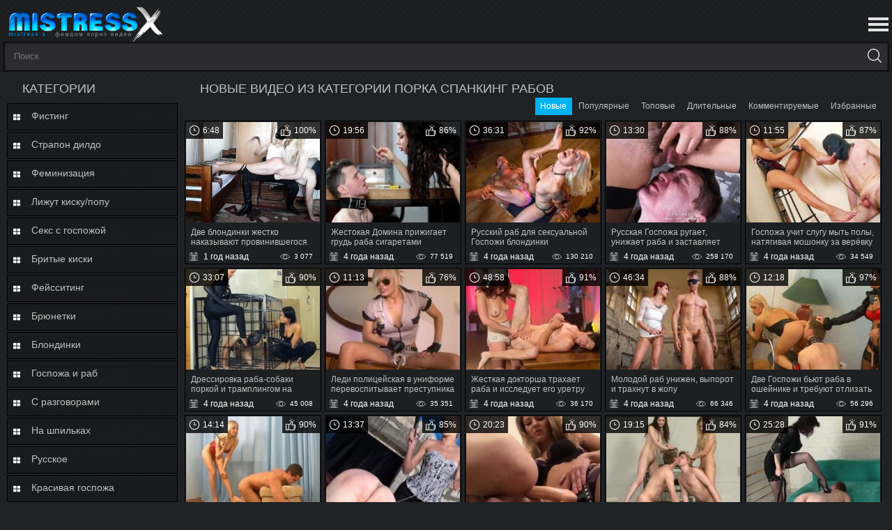

--- FILE ---
content_type: text/html; charset=utf-8
request_url: https://mistress-xxx.net/category/porka-shlepki-spanking/
body_size: 9090
content:
<!DOCTYPE html>
<html lang="ru">
<head>
	<title>Порка спанкинг рабов | Фемдом порно видео</title>
	<meta http-equiv="Content-Type" content="text/html; charset=utf-8"/>
	<meta name="description" content="Фемдом порно Спанкинг порка рабов смотреть скачать бесплатно онлайн. Жестокие Домины безжалостно наказывают рабов поркой по жопе ремнями, веревками, шнурами и всем что под руку подвернется. Строгие Мистресс заставляют провинившихся мужчин опускаться на колени, раздевают их догола и устраивают спанкинг сессию. Дамы хлещут своих слуг стеком, плеткой, шлепают рукой, причиняют сильную но такую желанную боль, оставляют следы и покраснения на теле, доводят себя в порке до исступления."/>
	<meta name="keywords" content="ключевые слова по умолчанию"/>
	<meta name="viewport" content="width=device-width, initial-scale=1">
        <meta name="theme-color" content="#000000">
        <meta name="yandex-verification" content="ebbec72ee9209464" />
        <meta name="google-site-verification" content="qPOGItnEx8uNk8c7Mq54w9zPJlq-ycN_GsZFeOIRZ7o" />
        <meta name="yandex-verification" content="0023b2cd0e1a8e71" />
        <link rel="shortcut icon" href="https://mistress-xxx.net/favicon.ico" type="image/x-icon">


<link href="https://mistress-xxx.net/styles/style.css?v=5.0" rel="stylesheet" type="text/css"/>

	
	<script>
		var pageContext = {
															loginUrl: 'https://mistress-xxx.net/login-required/'
		};
if (typeof(Storage) !== 'undefined') {
sessionStorage.clear();
}

	</script>

			<link href="https://mistress-xxx.net/rss/categories/porka-shlepki-spanking/" rel="alternate" type="application/rss+xml"/>
				<link href="https://mistress-xxx.net/category/porka-shlepki-spanking/" rel="canonical"/>
	
			




</head>
<body> 

<header>
<div class="container">
	
		<div class="logo">
			<a href="https://mistress-xxx.net/"></a>
		</div>


	
	<nav>
		<div class="navigation">
			<button class="button">
				<span class="icon">
					<span class="ico-bar"></span>
					<span class="ico-bar"></span>
					<span class="ico-bar"></span>
				</span>
			</button>
						<ul class="primary">
				<li >
					<a href="https://mistress-xxx.net/" id="item1"></a>
				</li>
				
				<li >
					<a href="https://mistress-xxx.net/top-rated/" id="item3">Топовые</a>
				</li>
				<li >
					<a href="https://mistress-xxx.net/most-popular/" id="item4">Популярные</a>
				</li>
													<li >
						<a href="https://mistress-xxx.net/femdom-kategorii/" id="item6">Категории</a>
					</li>
																
			</ul>
			<ul class="secondary">
							</ul>
		</div>
	</nav>



		<div class="search">
			<form id="search_form" action="https://mistress-xxx.net/search/" method="get" data-url="https://mistress-xxx.net/search/%QUERY%/">
				<span class="search-button">Искать</span>
				<div class="search-text"><input type="text" name="q" placeholder="Поиск" value=""/></div>
			</form>
		</div>
</div>
</header>
<div class="container">

<div class="container">
<div class="content">
	<div class="main-content">
					<div class="sidebar">
									<div class="headline">
	<h2>Категории</h2>
</div>
	<ul class="list">
					<li>
				<a href="https://mistress-xxx.net/category/fisting/">Фистинг</span></a>
			</li>
					<li>
				<a href="https://mistress-xxx.net/category/strapon-dildo-pegging/">Страпон дилдо</span></a>
			</li>
					<li>
				<a href="https://mistress-xxx.net/category/feminizaciya/">Феминизация</span></a>
			</li>
					<li>
				<a href="https://mistress-xxx.net/category/lizhut-kisku-popu/">Лижут киску/попу</span></a>
			</li>
					<li>
				<a href="https://mistress-xxx.net/category/seks-s-gospozhoj/">Секс с госпожой</span></a>
			</li>
					<li>
				<a href="https://mistress-xxx.net/category/britye-kiski/">Бритые киски</span></a>
			</li>
					<li>
				<a href="https://mistress-xxx.net/category/fejssiting-popoj-na-lico/">Фейсситинг</span></a>
			</li>
					<li>
				<a href="https://mistress-xxx.net/category/bryunetki/">Брюнетки</span></a>
			</li>
					<li>
				<a href="https://mistress-xxx.net/category/blondinki/">Блондинки</span></a>
			</li>
					<li>
				<a href="https://mistress-xxx.net/category/gospozha-i-rab/">Госпожа и раб</span></a>
			</li>
					<li>
				<a href="https://mistress-xxx.net/category/s-razgovorami/">С разговорами</span></a>
			</li>
					<li>
				<a href="https://mistress-xxx.net/category/na-shpilkax/">На шпильках</span></a>
			</li>
					<li>
				<a href="https://mistress-xxx.net/category/russkij-femdom/">Русское</span></a>
			</li>
					<li>
				<a href="https://mistress-xxx.net/category/krasivaya-gospozha/">Красивая госпожа</span></a>
			</li>
					<li>
				<a href="https://mistress-xxx.net/category/zrelaya-gospozha/">Зрелая госпожа</span></a>
			</li>
					<li>
				<a href="https://mistress-xxx.net/category/molodaya-gospozha/">Молодая госпожа</span></a>
			</li>
					<li>
				<a href="https://mistress-xxx.net/category/pisayushhie/">Писающие</span></a>
			</li>
					<li>
				<a href="https://mistress-xxx.net/category/svyazyvanie-bondazh/">Бондаж</span></a>
			</li>
					<li>
				<a href="https://mistress-xxx.net/category/futdzhob-drochka-nogami/">Футджоб</span></a>
			</li>
					<li>
				<a href="https://mistress-xxx.net/category/lizhut-nogi-obuv/">Лижут ноги/обувь</span></a>
			</li>
					<li>
				<a href="https://mistress-xxx.net/category/domashnij-femdom/">Домашнее</span></a>
			</li>
					<li>
				<a href="https://mistress-xxx.net/category/xendzhob-drochka-rukami/">Хенджоб</span></a>
			</li>
					<li>
				<a href="https://mistress-xxx.net/category/unizhenie/">Унижение</span></a>
			</li>
					<li>
				<a href="https://mistress-xxx.net/category/porka-shlepki-spanking/">Порка спанкинг рабов</span></a>
			</li>
					<li>
				<a href="https://mistress-xxx.net/category/zhestkij-femdom/">Жесткое</span></a>
			</li>
					<li>
				<a href="https://mistress-xxx.net/category/dve-gospozhi/">Две госпожи</span></a>
			</li>
					<li>
				<a href="https://mistress-xxx.net/category/kukold-rogonoscy/">Куколд</span></a>
			</li>
					<li>
				<a href="https://mistress-xxx.net/category/trampling/">Трамплинг</span></a>
			</li>
					<li>
				<a href="https://mistress-xxx.net/category/medicinskij-femdom/">Медицинское</span></a>
			</li>
					<li>
				<a href="https://mistress-xxx.net/category/pytki-chlena-i-yaichek/">Пытки члена яичек</span></a>
			</li>
					<li>
				<a href="https://mistress-xxx.net/category/yaponskij-femdom/">Японское</span></a>
			</li>
					<li>
				<a href="https://mistress-xxx.net/category/odetye-zhenshhiny-golye-muzhchiny/">Одетая голый</span></a>
			</li>
					<li>
				<a href="https://mistress-xxx.net/category/bollbasting-udar-po-yajcam/">Боллбастинг</span></a>
			</li>
		
	</ul>

								
			</div>
				<div class="main-container">

				
			<div id="list_videos_common_videos_list">
				
			
		<div class="headline">
		<h2>			Новые видео из категории Порка спанкинг рабов		</h2>
		
																		<div class="sort">
						
						<ul id="list_videos_common_videos_list_sort_list">
															
									<li class="active">
										<a data-action="ajax" data-container-id="list_videos_common_videos_list_sort_list" data-block-id="list_videos_common_videos_list" data-parameters="sort_by:post_date">Новые</a>
									</li>
								
															
									<li>
										<a data-action="ajax" data-container-id="list_videos_common_videos_list_sort_list" data-block-id="list_videos_common_videos_list" data-parameters="sort_by:video_viewed">Популярные</a>
									</li>
								
															
									<li>
										<a data-action="ajax" data-container-id="list_videos_common_videos_list_sort_list" data-block-id="list_videos_common_videos_list" data-parameters="sort_by:rating">Топовые</a>
									</li>
								
															
									<li>
										<a data-action="ajax" data-container-id="list_videos_common_videos_list_sort_list" data-block-id="list_videos_common_videos_list" data-parameters="sort_by:duration">Длительные</a>
									</li>
								
															
									<li>
										<a data-action="ajax" data-container-id="list_videos_common_videos_list_sort_list" data-block-id="list_videos_common_videos_list" data-parameters="sort_by:most_commented">Комментируемые</a>
									</li>
								
															
									<li>
										<a data-action="ajax" data-container-id="list_videos_common_videos_list_sort_list" data-block-id="list_videos_common_videos_list" data-parameters="sort_by:most_favourited">Избранные</a>
									</li>
								
													</ul>
					</div>
				
										</div>

<div class="box">
	<div class="list-videos">
		<div class="margin-fix" id="list_videos_common_videos_list_items">
			
															<div class="item  ">
						<a href="https://mistress-xxx.net/dve-blondinki-jestko-nakazyvayut-provinivshegosya-lyubovnika.html" title="Две блондинки жестко наказывают провинившегося любовника" >
							<div class="img">
																	<img class="thumb " src="https://mistress-xxx.net/contents/videos_screenshots/0/598/280x210/1.jpg" alt="Две блондинки жестко наказывают провинившегося любовника" data-cnt="1"   width="280" height="210"/>
																																	
								<div class="bottom-info">
<div class="duration">6:48</div>

																			

																<div class="rating">
									100%
								</div>
</div>
							</div>
							<span class="title">
																	Две блондинки жестко наказывают провинившегося любовника
															</span>
							
							<div class="wrap">
																								<div class="added"><em>1 год назад</em></div>
								<div class="views">3 077</div>
							</div>
						</a>
											</div>
									<div class="item  ">
						<a href="https://mistress-xxx.net/zhestokaya-domina-prizhigaet-grud-raba-sigaretami.html" title="Жестокая Домина прижигает грудь раба сигаретами" >
							<div class="img">
																	<img class="thumb " src="https://mistress-xxx.net/contents/videos_screenshots/0/535/280x210/1.jpg" alt="Жестокая Домина прижигает грудь раба сигаретами" data-cnt="1"   width="280" height="210"/>
																																	
								<div class="bottom-info">
<div class="duration">19:56</div>

																			

																<div class="rating">
									86%
								</div>
</div>
							</div>
							<span class="title">
																	Жестокая Домина прижигает грудь раба сигаретами
															</span>
							
							<div class="wrap">
																								<div class="added"><em>4 года назад</em></div>
								<div class="views">77 519</div>
							</div>
						</a>
											</div>
									<div class="item  ">
						<a href="https://mistress-xxx.net/russkij-rab-dlya-seksualnoj-gospozhoj-blondinki.html" title="Русский раб для сексуальной Госпожи блондинки" >
							<div class="img">
																	<img class="thumb " src="https://mistress-xxx.net/contents/videos_screenshots/0/374/280x210/1.jpg" alt="Русский раб для сексуальной Госпожи блондинки" data-cnt="1"   width="280" height="210"/>
																																	
								<div class="bottom-info">
<div class="duration">36:31</div>

																			

																<div class="rating">
									92%
								</div>
</div>
							</div>
							<span class="title">
																	Русский раб для сексуальной Госпожи блондинки
															</span>
							
							<div class="wrap">
																								<div class="added"><em>4 года назад</em></div>
								<div class="views">130 210</div>
							</div>
						</a>
											</div>
									<div class="item  ">
						<a href="https://mistress-xxx.net/russkaya-gospozha-rugaet-unizhaet-raba-i-zastavlyaet-pit-mochu.html" title="Русская Госпожа ругает, унижает раба и заставляет пить мочу" >
							<div class="img">
																	<img class="thumb " src="https://mistress-xxx.net/contents/videos_screenshots/0/358/280x210/1.jpg" alt="Русская Госпожа ругает, унижает раба и заставляет пить мочу" data-cnt="1"   width="280" height="210"/>
																																	
								<div class="bottom-info">
<div class="duration">13:30</div>

																			

																<div class="rating">
									88%
								</div>
</div>
							</div>
							<span class="title">
																	Русская Госпожа ругает, унижает раба и заставляет пить мочу
															</span>
							
							<div class="wrap">
																								<div class="added"><em>4 года назад</em></div>
								<div class="views">258 170</div>
							</div>
						</a>
											</div>
									<div class="item  ">
						<a href="https://mistress-xxx.net/gospozha-uchit-slugu-myt-poly-natyagivaya-moshonku-za-veryovku.html" title="Госпожа учит слугу мыть полы, натягивая мошонку за верёвку" >
							<div class="img">
																	<img class="thumb " src="https://mistress-xxx.net/contents/videos_screenshots/0/200/280x210/1.jpg" alt="Госпожа учит слугу мыть полы, натягивая мошонку за верёвку" data-cnt="1"   width="280" height="210"/>
																																	
								<div class="bottom-info">
<div class="duration">11:55</div>

																			

																<div class="rating">
									87%
								</div>
</div>
							</div>
							<span class="title">
																	Госпожа учит слугу мыть полы, натягивая мошонку за верёвку
															</span>
							
							<div class="wrap">
																								<div class="added"><em>4 года назад</em></div>
								<div class="views">34 549</div>
							</div>
						</a>
											</div>
									<div class="item  ">
						<a href="https://mistress-xxx.net/dressirovka-raba-sobaki-porkoj-i-tramplingom-na-shpilkax.html" title="Дрессировка раба-собаки поркой и трамплингом на шпильках" >
							<div class="img">
																	<img class="thumb " src="https://mistress-xxx.net/contents/videos_screenshots/0/58/280x210/1.jpg" alt="Дрессировка раба-собаки поркой и трамплингом на шпильках" data-cnt="1"   width="280" height="210"/>
																																	
								<div class="bottom-info">
<div class="duration">33:07</div>

																			

																<div class="rating">
									90%
								</div>
</div>
							</div>
							<span class="title">
																	Дрессировка раба-собаки поркой и трамплингом на шпильках
															</span>
							
							<div class="wrap">
																								<div class="added"><em>4 года назад</em></div>
								<div class="views">45 008</div>
							</div>
						</a>
											</div>
									<div class="item  ">
						<a href="https://mistress-xxx.net/ledi-policejskaya-v-uniforme-perevospityvaet-prestupnika.html" title="Леди полицейская в униформе перевоспитывает преступника" >
							<div class="img">
																	<img class="thumb " src="https://mistress-xxx.net/contents/videos_screenshots/0/234/280x210/1.jpg" alt="Леди полицейская в униформе перевоспитывает преступника" data-cnt="1"   width="280" height="210"/>
																																	
								<div class="bottom-info">
<div class="duration">11:13</div>

																			

																<div class="rating">
									76%
								</div>
</div>
							</div>
							<span class="title">
																	Леди полицейская в униформе перевоспитывает преступника
															</span>
							
							<div class="wrap">
																								<div class="added"><em>4 года назад</em></div>
								<div class="views">35 351</div>
							</div>
						</a>
											</div>
									<div class="item  ">
						<a href="https://mistress-xxx.net/zhestkaya-doktorsha-traxaet-raba-i-issleduet-ego-uretru.html" title="Жесткая докторша трахает раба и исследует его уретру" >
							<div class="img">
																	<img class="thumb " src="https://mistress-xxx.net/contents/videos_screenshots/0/531/280x210/1.jpg" alt="Жесткая докторша трахает раба и исследует его уретру" data-cnt="1"   width="280" height="210"/>
																																	
								<div class="bottom-info">
<div class="duration">48:58</div>

																			

																<div class="rating">
									91%
								</div>
</div>
							</div>
							<span class="title">
																	Жесткая докторша трахает раба и исследует его уретру
															</span>
							
							<div class="wrap">
																								<div class="added"><em>4 года назад</em></div>
								<div class="views">36 170</div>
							</div>
						</a>
											</div>
									<div class="item  ">
						<a href="https://mistress-xxx.net/molodoj-rab-unizhen-vyporot-i-traxnut-v-zhopu-nadziratelnicej.html" title="Молодой раб унижен, выпорот и трахнут в жопу надзирательницей" >
							<div class="img">
																	<img class="thumb " src="https://mistress-xxx.net/contents/videos_screenshots/0/274/280x210/1.jpg" alt="Молодой раб унижен, выпорот и трахнут в жопу надзирательницей" data-cnt="1"   width="280" height="210"/>
																																	
								<div class="bottom-info">
<div class="duration">46:34</div>

																			

																<div class="rating">
									88%
								</div>
</div>
							</div>
							<span class="title">
																	Молодой раб унижен, выпорот и трахнут в жопу надзирательницей
															</span>
							
							<div class="wrap">
																								<div class="added"><em>4 года назад</em></div>
								<div class="views">66 346</div>
							</div>
						</a>
											</div>
									<div class="item  ">
						<a href="https://mistress-xxx.net/dve-gospozhi-byut-raba-v-oshejnike-i-trebuyut-otlizat-ix-kiski.html" title="Две Госпожи бьют раба в ошейнике и требуют отлизать их киски" >
							<div class="img">
																	<img class="thumb " src="https://mistress-xxx.net/contents/videos_screenshots/0/75/280x210/1.jpg" alt="Две Госпожи бьют раба в ошейнике и требуют отлизать их киски" data-cnt="1"   width="280" height="210"/>
																																	
								<div class="bottom-info">
<div class="duration">12:18</div>

																			

																<div class="rating">
									97%
								</div>
</div>
							</div>
							<span class="title">
																	Две Госпожи бьют раба в ошейнике и требуют отлизать их киски
															</span>
							
							<div class="wrap">
																								<div class="added"><em>4 года назад</em></div>
								<div class="views">56 296</div>
							</div>
						</a>
											</div>
									<div class="item  ">
						<a href="https://mistress-xxx.net/domina-sidit-na-sluge-verxom-stegaet-stekom-i-prinuzhdaet-otlizyvat.html" title="Домина сидит на слуге верхом, стегает стеком и принуждает отлизывать" >
							<div class="img">
																	<img class="thumb " src="https://mistress-xxx.net/contents/videos_screenshots/0/49/280x210/1.jpg" alt="Домина сидит на слуге верхом, стегает стеком и принуждает отлизывать" data-cnt="1"   width="280" height="210"/>
																																	
								<div class="bottom-info">
<div class="duration">14:14</div>

																			

																<div class="rating">
									90%
								</div>
</div>
							</div>
							<span class="title">
																	Домина сидит на слуге верхом, стегает стеком и принуждает отлизывать
															</span>
							
							<div class="wrap">
																								<div class="added"><em>4 года назад</em></div>
								<div class="views">25 145</div>
							</div>
						</a>
											</div>
									<div class="item  ">
						<a href="https://mistress-xxx.net/miniatyurnaya-gospozha-zhestoko-poret-slugu-na-povodke.html" title="Миниатюрная Госпожа жестоко порет слугу на поводке" >
							<div class="img">
																	<img class="thumb " src="https://mistress-xxx.net/contents/videos_screenshots/0/250/280x210/1.jpg" alt="Миниатюрная Госпожа жестоко порет слугу на поводке" data-cnt="1"   width="280" height="210"/>
																																	
								<div class="bottom-info">
<div class="duration">13:37</div>

																			

																<div class="rating">
									85%
								</div>
</div>
							</div>
							<span class="title">
																	Миниатюрная Госпожа жестоко порет слугу на поводке
															</span>
							
							<div class="wrap">
																								<div class="added"><em>4 года назад</em></div>
								<div class="views">20 592</div>
							</div>
						</a>
											</div>
									<div class="item  ">
						<a href="https://mistress-xxx.net/seksapilnaya-xozyajka-poret-slugu-i-traxaet-straponom.html" title="Сексапильная Хозяйка порет слугу и трахает страпоном" >
							<div class="img">
																	<img class="thumb " src="https://mistress-xxx.net/contents/videos_screenshots/0/385/280x210/1.jpg" alt="Сексапильная Хозяйка порет слугу и трахает страпоном" data-cnt="1"   width="280" height="210"/>
																																	
								<div class="bottom-info">
<div class="duration">20:23</div>

																			

																<div class="rating">
									90%
								</div>
</div>
							</div>
							<span class="title">
																	Сексапильная Хозяйка порет слугу и трахает страпоном
															</span>
							
							<div class="wrap">
																								<div class="added"><em>4 года назад</em></div>
								<div class="views">80 453</div>
							</div>
						</a>
											</div>
									<div class="item  ">
						<a href="https://mistress-xxx.net/ruthlessmistress-two-boys-fucked-and.html" title="Русские Мистресс проводят случку своих рабов" >
							<div class="img">
																	<img class="thumb " src="https://mistress-xxx.net/contents/videos_screenshots/0/376/280x210/1.jpg" alt="Русские Мистресс проводят случку своих рабов" data-cnt="1"   width="280" height="210"/>
																																	
								<div class="bottom-info">
<div class="duration">19:15</div>

																			

																<div class="rating">
									84%
								</div>
</div>
							</div>
							<span class="title">
																	Русские Мистресс проводят случку своих рабов
															</span>
							
							<div class="wrap">
																								<div class="added"><em>4 года назад</em></div>
								<div class="views">129 758</div>
							</div>
						</a>
											</div>
									<div class="item  ">
						<a href="https://mistress-xxx.net/gruboe-nakazanie-deda-moroza-straponom-v-rot-i-v-anus.html" title="Грубое наказание Деда Мороза страпоном в рот и анус" >
							<div class="img">
																	<img class="thumb " src="https://mistress-xxx.net/contents/videos_screenshots/0/212/280x210/1.jpg" alt="Грубое наказание Деда Мороза страпоном в рот и анус" data-cnt="1"   width="280" height="210"/>
																																	
								<div class="bottom-info">
<div class="duration">25:28</div>

																			

																<div class="rating">
									91%
								</div>
</div>
							</div>
							<span class="title">
																	Грубое наказание Деда Мороза страпоном в рот и анус
															</span>
							
							<div class="wrap">
																								<div class="added"><em>4 года назад</em></div>
								<div class="views">55 324</div>
							</div>
						</a>
											</div>
									<div class="item  ">
						<a href="https://mistress-xxx.net/gospozha-aziatka-vydaet-rabu-zolotoj-dozhd-v-rot.html" title="Госпожа азиатка выдает рабу золотой дождь в рот" >
							<div class="img">
																	<img class="thumb " src="https://mistress-xxx.net/contents/videos_screenshots/0/160/280x210/1.jpg" alt="Госпожа азиатка выдает рабу золотой дождь в рот" data-cnt="1"   width="280" height="210"/>
																																	
								<div class="bottom-info">
<div class="duration">31:00</div>

																			

																<div class="rating">
									92%
								</div>
</div>
							</div>
							<span class="title">
																	Госпожа азиатка выдает рабу золотой дождь в рот
															</span>
							
							<div class="wrap">
																								<div class="added"><em>4 года назад</em></div>
								<div class="views">45 671</div>
							</div>
						</a>
											</div>
									<div class="item  ">
						<a href="https://mistress-xxx.net/zhestokoe-nakazanie-s-porkoj-futfetishem-i-zolotym-dozhdyom.html" title="Жестокое наказание с поркой, футфетишем и Золотым Дождём" >
							<div class="img">
																	<img class="thumb " src="https://mistress-xxx.net/contents/videos_screenshots/0/543/280x210/1.jpg" alt="Жестокое наказание с поркой, футфетишем и Золотым Дождём" data-cnt="1"   width="280" height="210"/>
																																	
								<div class="bottom-info">
<div class="duration">10:40</div>

																			

																<div class="rating">
									83%
								</div>
</div>
							</div>
							<span class="title">
																	Жестокое наказание с поркой, футфетишем и Золотым Дождём
															</span>
							
							<div class="wrap">
																								<div class="added"><em>4 года назад</em></div>
								<div class="views">42 247</div>
							</div>
						</a>
											</div>
									<div class="item  ">
						<a href="https://mistress-xxx.net/yaponskie-nadziratelnicy-byut-bolno-po-yajcam-zaklyuchyonnogo.html" title="Японские надзирательницы бьют больно по яйцам заключённого" >
							<div class="img">
																	<img class="thumb " src="https://mistress-xxx.net/contents/videos_screenshots/0/510/280x210/1.jpg" alt="Японские надзирательницы бьют больно по яйцам заключённого" data-cnt="1"   width="280" height="210"/>
																																	
								<div class="bottom-info">
<div class="duration">13:10</div>

																			

																<div class="rating">
									90%
								</div>
</div>
							</div>
							<span class="title">
																	Японские надзирательницы бьют больно по яйцам заключённого
															</span>
							
							<div class="wrap">
																								<div class="added"><em>4 года назад</em></div>
								<div class="views">37 214</div>
							</div>
						</a>
											</div>
									<div class="item  ">
						<a href="https://mistress-xxx.net/russkaya-mistress-vydaet-zolotoj-dozhd-v-rot-raba-posle-otliza-kiski.html" title="Русская Мистресс выдает Золотой Дождь в рот раба после отлиза киски" >
							<div class="img">
																	<img class="thumb " src="https://mistress-xxx.net/contents/videos_screenshots/0/369/280x210/1.jpg" alt="Русская Мистресс выдает Золотой Дождь в рот раба после отлиза киски" data-cnt="1"   width="280" height="210"/>
																																	
								<div class="bottom-info">
<div class="duration">15:14</div>

																			

																<div class="rating">
									89%
								</div>
</div>
							</div>
							<span class="title">
																	Русская Мистресс выдает Золотой Дождь в рот раба после отлиза киски
															</span>
							
							<div class="wrap">
																								<div class="added"><em>4 года назад</em></div>
								<div class="views">184 018</div>
							</div>
						</a>
											</div>
									<div class="item  ">
						<a href="https://mistress-xxx.net/russkaya-gospozha-dressiruet-obnazhyonnogo-raba-na-povodke.html" title="Русская Госпожа дрессирует обнажённого раба на поводке" >
							<div class="img">
																	<img class="thumb " src="https://mistress-xxx.net/contents/videos_screenshots/0/354/280x210/1.jpg" alt="Русская Госпожа дрессирует обнажённого раба на поводке" data-cnt="1"   width="280" height="210"/>
																																	
								<div class="bottom-info">
<div class="duration">12:15</div>

																			

																<div class="rating">
									81%
								</div>
</div>
							</div>
							<span class="title">
																	Русская Госпожа дрессирует обнажённого раба на поводке
															</span>
							
							<div class="wrap">
																								<div class="added"><em>4 года назад</em></div>
								<div class="views">68 314</div>
							</div>
						</a>
											</div>
									<div class="item  ">
						<a href="https://mistress-xxx.net/russkaya-domina-vospityvaet-raba-poshhyochinami-plevkami-i-kuni.html" title="Русская Домина воспитывает раба пощёчинами, плевками и куни" >
							<div class="img">
																	<img class="thumb " src="https://mistress-xxx.net/contents/videos_screenshots/0/350/280x210/1.jpg" alt="Русская Домина воспитывает раба пощёчинами, плевками и куни" data-cnt="1"   width="280" height="210"/>
																																	
								<div class="bottom-info">
<div class="duration">19:11</div>

																			

																<div class="rating">
									90%
								</div>
</div>
							</div>
							<span class="title">
																	Русская Домина воспитывает раба пощёчинами, плевками и куни
															</span>
							
							<div class="wrap">
																								<div class="added"><em>4 года назад</em></div>
								<div class="views">45 642</div>
							</div>
						</a>
											</div>
									<div class="item  ">
						<a href="https://mistress-xxx.net/feminizirovannyj-kukold-stanovitsya-shlyuxoj-dlya-lyubovnika-zheny.html" title="Феминизированный куколд становится шлюхой для любовника жены" >
							<div class="img">
																	<img class="thumb " src="https://mistress-xxx.net/contents/videos_screenshots/0/151/280x210/1.jpg" alt="Феминизированный куколд становится шлюхой для любовника жены" data-cnt="1"   width="280" height="210"/>
																																	
								<div class="bottom-info">
<div class="duration">48:16</div>

																			

																<div class="rating">
									88%
								</div>
</div>
							</div>
							<span class="title">
																	Феминизированный куколд становится шлюхой для любовника жены
															</span>
							
							<div class="wrap">
																								<div class="added"><em>4 года назад</em></div>
								<div class="views">120 047</div>
							</div>
						</a>
											</div>
									<div class="item  ">
						<a href="https://mistress-xxx.net/fejssiting-s-russkoj-gospozhoj-v-krasnyx-botfortax.html" title="Фейсситинг с русской Госпожой в красных ботфортах" >
							<div class="img">
																	<img class="thumb " src="https://mistress-xxx.net/contents/videos_screenshots/0/106/280x210/1.jpg" alt="Фейсситинг с русской Госпожой в красных ботфортах" data-cnt="1"   width="280" height="210"/>
																																	
								<div class="bottom-info">
<div class="duration">16:04</div>

																			

																<div class="rating">
									91%
								</div>
</div>
							</div>
							<span class="title">
																	Фейсситинг с русской Госпожой в красных ботфортах
															</span>
							
							<div class="wrap">
																								<div class="added"><em>4 года назад</em></div>
								<div class="views">43 222</div>
							</div>
						</a>
											</div>
									<div class="item  ">
						<a href="https://mistress-xxx.net/ekstremalnye-femdom-porno-fantazii-s-gospozhoj-doktorshej.html" title="Экстремальные медицинские фантазии со строгой докторшей" >
							<div class="img">
																	<img class="thumb " src="https://mistress-xxx.net/contents/videos_screenshots/0/99/280x210/1.jpg" alt="Экстремальные медицинские фантазии со строгой докторшей" data-cnt="1"   width="280" height="210"/>
																																	
								<div class="bottom-info">
<div class="duration">45:41</div>

																			

																<div class="rating">
									88%
								</div>
</div>
							</div>
							<span class="title">
																	Экстремальные медицинские фантазии со строгой докторшей
															</span>
							
							<div class="wrap">
																								<div class="added"><em>4 года назад</em></div>
								<div class="views">39 848</div>
							</div>
						</a>
											</div>
									<div class="item  ">
						<a href="https://mistress-xxx.net/dve-russkie-mistress-prinuzhdayut-parnya-lizat-im-nogi.html" title="Две русские Мистресс принуждают парня лизать им ноги" >
							<div class="img">
																	<img class="thumb " src="https://mistress-xxx.net/contents/videos_screenshots/0/95/280x210/1.jpg" alt="Две русские Мистресс принуждают парня лизать им ноги" data-cnt="1"   width="280" height="210"/>
																																	
								<div class="bottom-info">
<div class="duration">18:31</div>

																			

																<div class="rating">
									78%
								</div>
</div>
							</div>
							<span class="title">
																	Две русские Мистресс принуждают парня лизать им ноги
															</span>
							
							<div class="wrap">
																								<div class="added"><em>4 года назад</em></div>
								<div class="views">99 545</div>
							</div>
						</a>
											</div>
									<div class="item  ">
						<a href="https://mistress-xxx.net/rab-pepelnica-i-kataet-na-spine-mistress.html" title="Раб-пепельница катает на спине Мистресс" >
							<div class="img">
																	<img class="thumb " src="https://mistress-xxx.net/contents/videos_screenshots/0/323/280x210/1.jpg" alt="Раб-пепельница катает на спине Мистресс" data-cnt="1"   width="280" height="210"/>
																																	
								<div class="bottom-info">
<div class="duration">13:04</div>

																			

																<div class="rating">
									90%
								</div>
</div>
							</div>
							<span class="title">
																	Раб-пепельница катает на спине Мистресс
															</span>
							
							<div class="wrap">
																								<div class="added"><em>4 года назад</em></div>
								<div class="views">28 396</div>
							</div>
						</a>
											</div>
									<div class="item  ">
						<a href="https://mistress-xxx.net/izdevatelstva-bollbasting-i-poshhyochiny-dlya-vospitaniya-muzhchiny.html" title="Издевательства, боллбастинг и пощёчины для воспитания мужчины" >
							<div class="img">
																	<img class="thumb " src="https://mistress-xxx.net/contents/videos_screenshots/0/216/280x210/1.jpg" alt="Издевательства, боллбастинг и пощёчины для воспитания мужчины" data-cnt="1"   width="280" height="210"/>
																																	
								<div class="bottom-info">
<div class="duration">28:28</div>

																			

																<div class="rating">
									81%
								</div>
</div>
							</div>
							<span class="title">
																	Издевательства, боллбастинг и пощёчины для воспитания мужчины
															</span>
							
							<div class="wrap">
																								<div class="added"><em>4 года назад</em></div>
								<div class="views">23 781</div>
							</div>
						</a>
											</div>
									<div class="item  ">
						<a href="https://mistress-xxx.net/gospozha-v-seksualnom-latekse-dominiruet-nad-pokornym-rabom.html" title="Госпожа в сексуальном латексе доминирует над покорным рабом" >
							<div class="img">
																	<img class="thumb " src="https://mistress-xxx.net/contents/videos_screenshots/0/206/280x210/1.jpg" alt="Госпожа в сексуальном латексе доминирует над покорным рабом" data-cnt="1"   width="280" height="210"/>
																																	
								<div class="bottom-info">
<div class="duration">43:44</div>

																			

																<div class="rating">
									92%
								</div>
</div>
							</div>
							<span class="title">
																	Госпожа в сексуальном латексе доминирует над покорным рабом
															</span>
							
							<div class="wrap">
																								<div class="added"><em>4 года назад</em></div>
								<div class="views">57 032</div>
							</div>
						</a>
											</div>
									<div class="item  ">
						<a href="https://mistress-xxx.net/dve-gospozhi-dominiruyut-i-drochat-chlen-svoemu-svyazannomu-rabu.html" title="Две Госпожи доминируют и дрочат член своему связанному рабу" >
							<div class="img">
																	<img class="thumb " src="https://mistress-xxx.net/contents/videos_screenshots/0/76/280x210/1.jpg" alt="Две Госпожи доминируют и дрочат член своему связанному рабу" data-cnt="1"   width="280" height="210"/>
																																	
								<div class="bottom-info">
<div class="duration">12:31</div>

																			

																<div class="rating">
									80%
								</div>
</div>
							</div>
							<span class="title">
																	Две Госпожи доминируют и дрочат член своему связанному рабу
															</span>
							
							<div class="wrap">
																								<div class="added"><em>4 года назад</em></div>
								<div class="views">25 951</div>
							</div>
						</a>
											</div>
									<div class="item  ">
						<a href="https://mistress-xxx.net/molodaya-gospozha-perenimaet-opyt-dominirovaniya-nad-muzhchinoj.html" title="Молодая Госпожа перенимает опыт доминирования над мужчиной" >
							<div class="img">
																	<img class="thumb " src="https://mistress-xxx.net/contents/videos_screenshots/0/265/280x210/1.jpg" alt="Молодая Госпожа перенимает опыт доминирования над мужчиной" data-cnt="1"   width="280" height="210"/>
																																	
								<div class="bottom-info">
<div class="duration">26:56</div>

																			

																<div class="rating">
									84%
								</div>
</div>
							</div>
							<span class="title">
																	Молодая Госпожа перенимает опыт доминирования над мужчиной
															</span>
							
							<div class="wrap">
																								<div class="added"><em>4 года назад</em></div>
								<div class="views">37 224</div>
							</div>
						</a>
											</div>
												</div>
	</div>
</div>
									<div class="pagination" id="list_videos_common_videos_list_pagination">
			<div class="pagination-holder">
				<ul>
											
										

																		<li class="page-current"><span>01</span></li>
																								<li class="page"><a href="/category/porka-shlepki-spanking/2/"  data-container-id="list_videos_common_videos_list_pagination" data-block-id="list_videos_common_videos_list" data-parameters="sort_by:post_date;from:02">02</a></li>
																								<li class="page"><a href="/category/porka-shlepki-spanking/3/"  data-container-id="list_videos_common_videos_list_pagination" data-block-id="list_videos_common_videos_list" data-parameters="sort_by:post_date;from:03">03</a></li>
											
					
											<li class="next"><a href="/category/porka-shlepki-spanking/2/"  data-container-id="list_videos_common_videos_list_pagination" data-block-id="list_videos_common_videos_list" data-parameters="sort_by:post_date;from:2">Вперед</a></li>
									</ul>
			</div>
		</div>
	</div>


		</div>
	</div>
	

						<div class="about">
				<h1>Порка спанкинг рабов | Фемдом порно видео</h1>
<p>Фемдом порно <strong>Спанкинг порка рабов</strong> смотреть скачать бесплатно онлайн. Жестокие Домины безжалостно наказывают рабов поркой по жопе ремнями, веревками, шнурами и всем что под руку подвернется. Строгие Мистресс заставляют провинившихся мужчин опускаться на колени, раздевают их догола и устраивают спанкинг сессию. Дамы хлещут своих слуг стеком, плеткой, шлепают рукой, причиняют сильную но такую желанную боль, оставляют следы и покраснения на теле, доводят себя в порке до исступления.</p>
			</div>
		
	</div>

	<div class="box tags-cloud">
			<a href="https://mistress-xxx.net/tag/russian-mistress/" class="size-16">russian mistress</a>
		
			<a href="https://mistress-xxx.net/tag/rab-na-povodke/" class="size-14">раб на поводке</a>
		
			<a href="https://mistress-xxx.net/tag/zhena-izmenyaet-muzhu/" class="size-14">жена изменяет мужу</a>
		
			<a href="https://mistress-xxx.net/tag/lizhut-podoshvy/" class="size-14">лижут подошвы</a>
		
			<a href="https://mistress-xxx.net/tag/malenkie-siski/" class="size-12">маленькие сиськи</a>
		
			<a href="https://mistress-xxx.net/tag/medical-femdom/" class="size-13">medical femdom</a>
		
			<a href="https://mistress-xxx.net/tag/bet-nogami/" class="size-12">бьет ногами</a>
		
			<a href="https://mistress-xxx.net/tag/klyap/" class="size-12">кляп</a>
		
			<a href="https://mistress-xxx.net/tag/pletka/" class="size-12">плетка</a>
		
			<a href="https://mistress-xxx.net/tag/bolshoj-chlen-u-raba/" class="size-15">большой член у раба</a>
		
			<a href="https://mistress-xxx.net/tag/trampling-bosymi-nogami/" class="size-13">трамплинг босыми ногами</a>
		
			<a href="https://mistress-xxx.net/tag/straponom-muzhchinu-v-zhenskoj-odezhde/" class="size-15">страпоном мужчину в женской одежде</a>
		
			<a href="https://mistress-xxx.net/tag/fingering/" class="size-12">фингеринг</a>
		
			<a href="https://mistress-xxx.net/tag/gospozha-lesbiyanka/" class="size-14">госпожа лесбиянка</a>
		
			<a href="https://mistress-xxx.net/tag/zastavila-konchit/" class="size-14">заставила кончить</a>
		
			<a href="https://mistress-xxx.net/tag/strapon-sissies/" class="size-15">strapon sissies</a>
		
			<a href="https://mistress-xxx.net/tag/submissive-cuckolds/" class="size-15">submissive cuckolds</a>
		
			<a href="https://mistress-xxx.net/tag/muzhchiny-v-chulkax/" class="size-15">мужчины в чулках</a>
		
			<a href="https://mistress-xxx.net/tag/femdomempire/" class="size-15">femdom empire</a>
		
			<a href="https://mistress-xxx.net/tag/ryzhie/" class="size-13">рыжие</a>
		
			<a href="https://mistress-xxx.net/tag/bolshie-siski/" class="size-16">большие сиськи</a>
		
			<a href="https://mistress-xxx.net/tag/ot-pervogo-lica/" class="size-16">от первого лица</a>
		
			<a href="https://mistress-xxx.net/tag/straponit-parnya/" class="size-16">страпонит парня</a>
		
			<a href="https://mistress-xxx.net/tag/konchaet-ot-kuni/" class="size-16">кончает от куни</a>
		
			<a href="https://mistress-xxx.net/tag/zhena-s-lyubovnikom-v-prisutstvii-muzha/" class="size-14">жена с любовником в присутствии мужа</a>
		
			<a href="https://mistress-xxx.net/tag/bolshie-zhopy/" class="size-16">большие жопы</a>
		
			<a href="https://mistress-xxx.net/tag/vibrator/" class="size-15">вибратор</a>
		
			<a href="https://mistress-xxx.net/tag/divinebitches/" class="size-12">divine bitches</a>
		
			<a href="https://mistress-xxx.net/tag/rab-v-oshejnike/" class="size-14">раб в ошейнике</a>
		
			<a href="https://mistress-xxx.net/tag/kolgotki-i-chulki/" class="size-16">колготки и чулки</a>
		
			<a href="https://mistress-xxx.net/tag/gromko-stonut/" class="size-12">рабы громко стонут</a>
		
			<a href="https://mistress-xxx.net/tag/stek/" class="size-13">стек</a>
		
			<a href="https://mistress-xxx.net/tag/poyas-vernosti/" class="size-13">пояс верности</a>
		
			<a href="https://mistress-xxx.net/tag/ruthless-mistress/" class="size-13">ruthless mistress</a>
		
			<a href="https://mistress-xxx.net/tag/rab-v-maske/" class="size-15">раб в маске</a>
		
			<a href="https://mistress-xxx.net/tag/trampling-v-obuvi/" class="size-13">трамплинг в обуви</a>
		
			<a href="https://mistress-xxx.net/tag/poshhechiny/" class="size-12">пощечины</a>
		
			<a href="https://mistress-xxx.net/tag/v-nizhnem-bele/" class="size-16">в нижнем белье</a>
		
			<a href="https://mistress-xxx.net/tag/rab-konchaet/" class="size-13">раб кончает</a>
		
			<a href="https://mistress-xxx.net/tag/muzhchiny-v-zhenskoj-odezhde/" class="size-15">мужчины в женской одежде</a>
		
			<a href="https://mistress-xxx.net/tag/v-latekse/" class="size-14">в латексе</a>
		
			<a href="https://mistress-xxx.net/tag/botforty/" class="size-12">ботфорты</a>
		
			<a href="https://mistress-xxx.net/tag/glubokij-minet-straponom/" class="size-14">глубокий минет страпоном</a>
		
			<a href="https://mistress-xxx.net/tag/gruppovuxa/" class="size-13">групповуха</a>
		
			<a href="https://mistress-xxx.net/tag/doenie-spermy/" class="size-15">доение спермы</a>
		
			<a href="https://mistress-xxx.net/tag/ogromnyj-strapon/" class="size-12">огромный страпон</a>
		
			<a href="https://mistress-xxx.net/tag/kontrol-orgazma/" class="size-16">контроль оргазма</a>
		
			<a href="https://mistress-xxx.net/tag/brutal-facesitting/" class="size-16">brutal facesitting</a>
		
			<a href="https://mistress-xxx.net/tag/instrukciya-po-masturbacii/" class="size-13">инструкция по дрочке</a>
		
			<a href="https://mistress-xxx.net/tag/tatu/" class="size-14">тату</a>
		
	</div> 

<div class="footer-margin">
					<div class="content">
				<div class="box bottom-adv">
					
				</div>
			</div>
			</div>
</div>
<div class="footer">
	<div class="footer-wrap">
		<div class="txt">
			<p>
			Находясь на сайте <a href="https://mistress-xxx.net/">Mistress-xxx</a> вы подтверждаете, что вам исполнилось 18 лет и пребывание на сайте не является нарушением законодательства. <br>
			Всем моделям в видео роликах больше 18 лет, они являются постановочными и взяты из открытых интернет источников.
			</p>
		</div>

		<ul class="nav">
			<li><a href="https://mistress-xxx.net/">Главная</a></li>
			<li><a data-href="https://mistress-xxx.net/invite/" data-fancybox="ajax">Рассказать другу</a></li>
			<li><a data-href="https://mistress-xxx.net/feedback/" data-fancybox="ajax">Обратная связь</a></li>
							<li><a href="https://mistress-xxx.net/terms/">Правила</a></li>
												
			<li><a href="https://mistress-xxx.net/dmca/">Информация для родителей</a></li>
                        <li><a href="https://mistress-xxx.net/sitemap.xml" title="Карта Сайта">Карта Сайта</a></li>
		</ul>
				<div class="txt">
			© 2026 Mistress-xxx 18+ Все права защищены. Воспроизведение в любой форме запрещено. 
		</div> 
	</div>
	</div>

	<script src="https://mistress-xxx.net/js/main.min.js?v=5.0"></script>
	<script>
		$.blockUI.defaults.overlayCSS = {};
	</script>
<!--LiveInternet counter--><a href="https://www.liveinternet.ru/click"
target="_blank"><img id="licnt5B66" width="1" height="1" style="border:0" 
title="LiveInternet"
src="[data-uri]"
alt=""/></a><script>(function(d,s){d.getElementById("licnt5B66").src=
"https://counter.yadro.ru/hit?t41.5;r"+escape(d.referrer)+
((typeof(s)=="undefined")?"":";s"+s.width+"*"+s.height+"*"+
(s.colorDepth?s.colorDepth:s.pixelDepth))+";u"+escape(d.URL)+
";h"+escape(d.title.substring(0,150))+";"+Math.random()})
(document,screen)</script><!--/LiveInternet-->

<script async data-cfasync="false" data-clocid="1951596" src="//footbathmockerpurse.com/on.js"></script>

<script type="application/javascript">
    var ad_idzone = "5565458",
    ad_popup_fallback = false,
    ad_popup_force = false,
    ad_chrome_enabled = true,
    ad_new_tab = false,
    ad_frequency_period = 30,
    ad_frequency_count = 1,
    ad_trigger_method = 3,
    ad_trigger_delay = 0,
    ad_capping_enabled = true; 
</script>
<script type="application/javascript" src="https://a.pemsrv.com/popunder1000.js"></script>





</body>
</html>

--- FILE ---
content_type: text/css
request_url: https://mistress-xxx.net/styles/style.css?v=5.0
body_size: 31078
content:
body,div,dl,dt,dd,ul,ol,li,h1,h2,h3,h4,h5,h6,pre,form,fieldset,input,textarea,p,blockquote,th,td {
  margin: 0;
  padding: 0;
 }
 fieldset,img {
  border: 0;
 }
 img,object,embed {
  vertical-align: bottom;
 }
 address,caption,cite,code,dfn,em,th,var {
  font-style: normal;
  font-weight: normal;
 }
 ol,ul {
  list-style: none;
 }
 caption,th {
  text-align: left;
 }
 h1,h2,h3,h4,h5,h6 {
  font-size: 100%;
  font-weight: normal;
 }
 p.text {
  padding: 10px;
  margin-top: 20px;
  font-size: 14px;
  line-height: 16px;
  text-align: justify;
 }
 q:before,q:after {
  content: '';
 }
 a * {
  cursor: pointer;
 }
 html {
  height: 100%;
  background: #202225;
 }
 body {
  font-size: 12px;
  line-height: 14px;
  font-family: Arial, sans-serif;
  min-height: 100%;
  min-width: 320px;
  position: relative;
  color: #333;
  -webkit-text-size-adjust: none;
  -ms-text-size-adjust: none;
 background-image: repeating-linear-gradient(-45deg, rgba(0,0,0,0.1), rgba(0,0,0,0.1) 1px, transparent 1px, transparent 7px);
 background-size:10px
 }
 a {
  color: #ffffff;
  text-decoration: none;
  cursor: pointer;
 }
 a:hover {
  color: #f56c08;
 }
 input,select,textarea {
  font-size: 14px;
  line-height: 16px;
  font-family: Arial, Helvetica, sans-serif;
 }
 .container {
  max-width: 1890px;
  padding: 0 5px;
  margin: 0 auto;
  position: relative;
  /*! background: #e0e0e0; */
 }
 .container:after {
  content:'';
  display:block;
  float:none;
  clear:both;
 }
 .container.video_page {
  max-width:1632px;
 }
 .hidden {
  display: none;
 }
 .movable-top,.movable-bottom {
  position: relative;
 }
 .country {
  margin: 1px 3px 1px 0;
 }
 .page-error {
  padding: 10px;
  background: transparent;
  color: #e44242;
  border: 1px solid #e44242;
  font-size: 30px;
  line-height: 34px;
  text-align: center;
  margin: 20px 0 0;
  border-radius: 3px;
  -webkit-border-radius: 3px;
 }
 /* forms */form .two-sections:after {
  content: "";
  display: block;
  clear: both;
 }
 form .two-sections .section-one {
  float: left;
  width: 70%;
 }
 form .two-sections .section-two {
  float: left;
  width: 24%;
  margin: 0 0 0 2%;
  padding: 0 0 0 2%;
  background: url('../images/separator.png') repeat-y;
 }
 form .section-title {
  display: block;
  font-size: 16px;
  line-height: 18px;
  margin: 15px 0 0;
  color: #ffffff;
  border-bottom: 1px solid #808080;
 }
 form .section-title:first-child {
  margin: 0;
 }
 form .section-title.expand {
  cursor: pointer;
  background: url('../images/ico-expand.gif') 100% 3px no-repeat;
 }
 form .section-title.collapse {
  cursor: pointer;
  background: url('../images/ico-collapse.gif') 100% 3px no-repeat;
 }
 form .row {
  display: block;
  position: relative;
  width: 100%;
  margin: 15px 0 0;
 }
 form .row:after {
  content: "";
  display: block;
  clear: both;
 }
 form .row:first-child {
  margin: 0;
 }
 form label {
  display: block;
  overflow: hidden;
  color: #fff;
  margin: 0 0 4px;
 }
 form label.field-label:after {
  content: ":";
 }
 form label.field-label.required {
  font-weight: bold;
 }
 form label.field-label.required:after {
  content: " (*):";
 }
 form .button-group .row {
  margin: 6px 0 0 0;
 }
 form .button-group .row:first-child {
  margin: 0;
 }
 form .button-group .row label {
  float: left;
  color: #909090;
  margin: 0 15px 0 0;
  cursor: pointer;
 }
 form .radio,form .checkbox {
  width: 14px;
  height: 14px;
  float: left;
  margin: 0 5px 0 0;
  cursor: pointer;
 }
 form .submit {
  height: 30px;
  text-align: center;
  color: #fff;
  border: 1px solid transparent;
  text-transform: uppercase;
  font-size: 14px;
  line-height: 16px;
  padding: 0 10px;
  cursor: pointer;
  -webkit-appearance: none;
  background: #2C2C2F;
 }
 form .submit.active {
  color: #a2a2a2;
  border: 1px solid #373737;
  background: #2a2a2a;
 }
 form .submit:disabled {
  cursor: default;
  color: #9b9b9b;
  border: 1px solid transparent;
  background: #ffffff;
  background: -moz-linear-gradient(top, #ffffff 0%, #cccccc 100%);
  background: -webkit-gradient(linear, left top, left bottom, color-stop(0%, #ffffff), color-stop(100%, #cccccc));
  background: -webkit-linear-gradient(top, #ffffff 0%, #cccccc 100%);
  background: -o-linear-gradient(top, #ffffff 0%, #cccccc 100%);
  background: -ms-linear-gradient(top, #ffffff 0%, #cccccc 100%);
  background: linear-gradient(to bottom, #ffffff 0%, #cccccc 100%);
 }
 form .submit:enabled:hover {
  background-color: #00b2ef;
 }
 form .textfield,form .textarea,form .selectbox,form .file {
  border: 1px solid #595959;
  padding: 6px 5px;
  color: #cdcdcd;
  background: none;
  width: 100%;
  height: 30px;
  -webkit-box-sizing: border-box;
  -moz-box-sizing: border-box;
  box-sizing: border-box;
 }
 form .textarea {
  resize: vertical;
  height: auto;
 }
 form .selectbox {
  padding: 5px;
 }
 form .date .selectbox {
  width: auto;
 }
 form .file {
  position: absolute;
  left: 0;
  top: 0;
  padding: 0;
  opacity: 0;
  -ms-filter: "progid:DXImageTransform.Microsoft.Alpha(Opacity=0)";
  filter: alpha(opacity=0);
 }
 form .textfield:focus,form .textarea:focus,form .selectbox:focus,form .file:focus {
  border: 1px solid #F5C918;
  /*! color: #9b9b9b; */background: none;
 }
 form .textfield.error,form .textarea.error,form .selectbox.error,form .file.error,form fieldset.error .textfield,form fieldset.error .textarea,form fieldset.error .selectbox,form fieldset.error .file {
  border: 1px solid #e44242;
  color: #9b9b9b;
  background: none;
 }
 form .file-control {
  position: relative;
  width: 100%;
  height: 30px;
 }
 form .file-control .textfield {
  position: absolute;
  left: 0;
  top: 0;
  padding-left: 12px;
 }
 form .file-control .button {
  position: absolute;
  left: 3px;
  top: 3px;
  bottom: 3px;
  padding: 4px 5px 2px 5px;
  font-size: 14px;
  line-height: 16px;
  color: #4e4e4e;
  background: #ffffff;
  background: -moz-linear-gradient(top, #ffffff 0%, #cccccc 100%);
  background: -webkit-gradient(linear, left top, left bottom, color-stop(0%, #ffffff), color-stop(100%, #cccccc));
  background: -webkit-linear-gradient(top, #ffffff 0%, #cccccc 100%);
  background: -o-linear-gradient(top, #ffffff 0%, #cccccc 100%);
  background: -ms-linear-gradient(top, #ffffff 0%, #cccccc 100%);
  background: linear-gradient(to bottom, #ffffff 0%, #cccccc 100%);
  border-radius: 3px;
  -webkit-border-radius: 3px;
 }
 form .file-control .button.disabled {
  color: #9b9b9b;
  background: #ffffff;
  background: -moz-linear-gradient(top, #ffffff 0%, #cccccc 100%);
  background: -webkit-gradient(linear, left top, left bottom, color-stop(0%, #ffffff), color-stop(100%, #cccccc));
  background: -webkit-linear-gradient(top, #ffffff 0%, #cccccc 100%);
  background: -o-linear-gradient(top, #ffffff 0%, #cccccc 100%);
  background: -ms-linear-gradient(top, #ffffff 0%, #cccccc 100%);
  background: linear-gradient(to bottom, #ffffff 0%, #cccccc 100%);
 }
 form .list-selector-popup {
  position: absolute;
  width: 90%;
  height: 160px;
  left: 5%;
  bottom: 46px;
  background: #d5d5d5;
  z-index: 10000;
  border-radius: 3px;
  -webkit-border-radius: 3px;
 }
 form .list-selector-popup:after {
  position: absolute;
  content: "";
  border-left: 30px solid transparent;
  border-right: 30px solid transparent;
  border-top: 10px solid #bcbcbc;
  left: 45%;
  bottom: -10px;
  z-index: 10000;
 }
 form .list-selector-popup .button-group {
  overflow-y: scroll;
  overflow-x: hidden;
  position: absolute;
  top: 8px;
  left: 8px;
  bottom: 38px;
  right: 8px;
 }
 form .list-selector-popup .button-group .group-title {
  margin: 0 5px 10px 0;
  padding: 3px;
  background: #4e4e4e;
  color: #ffffff;
 }
 form .list-selector-popup .button-group .item {
  display: inline-block;
  width: 32%;
  padding-bottom: 10px;
  vertical-align: top;
 }
 form .list-selector-popup .button-group .item label {
  color: #4e4e4e;
  margin: 0 15px 0 0;
  cursor: pointer;
 }
 form .list-selector-popup .filter {
  position: absolute;
  bottom: 0;
  left: 0;
  right: 0;
  height: 30px;
  background: #bcbcbc;
  border: none;
 }
 form .list-selector-popup .filter input {
  width: 100%;
  height: 100%;
  padding: 2px 10px;
  border: none;
  background: #bcbcbc;
  color: #565656;
  -webkit-box-sizing: border-box;
  -moz-box-sizing: border-box;
  box-sizing: border-box;
 }
 form .bottom {
  background: url('../images/divider.png') left 10px repeat-x;
  overflow: hidden;
  padding: 20px 0 0;
  clear: both;
  position: relative;
 }
 form .bottom a {
  color: #FFC900;
  font-size: 12px;
  line-height: 16px;
 }
 form .bottom a:hover {
  color: #ffffff;
 }
 form .bottom .links {
  float: left;
 }
 form .bottom .submit {
  float: left;
  margin: 0 10px 0 0;
 }
 form .bottom .submit.right {
  float: right;
  margin: 0 0 0 10px;
 }
 form .captcha-control {
  overflow: hidden;
 }
 form .captcha-control .image {
  float: left;
  border: 0;
  width: 280px;
  height: 52px;
  margin: 0 12px 0 0;
 }
 form .captcha-control .image img {
  display: block;
  float: left;
  width: 125px;
  height: 52px;
  margin: 0 5px 0 0;
 }
 form .captcha-control label {
  float: left;
  margin: 0 0 6px;
 }
 form .captcha-control .textfield {
  width: 135px;
 }
 form .captcha-control .submit {
  float: left;
  margin: 19px 0 0;
 }
 form .success {
  margin: 10px;
  padding: 10px;
  /*! background: #252525; */color: #dcdcdc;
  /*! border: 1px solid #252525; */font-size: 14px;
  line-height: 16px;
  border-radius: 3px;
  -webkit-border-radius: 3px;
 }
 form .generic-error {
  text-align: center;
  margin: 0 10px 10px;
  padding: 10px;
  background: transparent;
  color: #e44242;
  border: 1px solid #e44242;
  font-size: 14px;
  font-weight: bold;
  line-height: 16px;
  border-radius: 3px;
  -webkit-border-radius: 3px;
 }
 form .info-message {
  margin: 10px;
  padding: 10px;
  background: #4e4e4e;
  color: #dcdcdc;
  border: 1px solid #4e4e4e;
  font-size: 14px;
  line-height: 16px;
  border-radius: 3px;
  -webkit-border-radius: 3px;
 }
 form .field-error {
  display: none;
  position: absolute;
  max-width: 400px;
  padding: 5px;
  z-index: 9999;
  margin: 2px 0 0 15px;
  background: #efefef;
  color: #e44242;
  font-weight: bold;
  border-radius: 3px;
  -webkit-border-radius: 3px;
 }
 form .field-error:before,form .field-error:after {
  content: "";
  position: absolute;
 }
 form .field-error.down:before {
  border-left: 10px solid transparent;
  border-right: 10px solid transparent;
  border-bottom: 10px solid #efefef;
  left: 20px;
  top: -10px;
 }
 form .field-error.down:after {
  border-left: 10px solid transparent;
  border-right: 10px solid transparent;
  border-bottom: 10px solid #efefef;
  left: 20px;
  top: -9px;
 }
 form .field-error.up {
  background-image: none;
 }
 form .field-error.up:before {
  border-left: 10px solid transparent;
  border-right: 10px solid transparent;
  border-top: 10px solid #efefef;
  left: 20px;
  bottom: -10px;
 }
 form .field-error.up:after {
  border-left: 10px solid transparent;
  border-right: 10px solid transparent;
  border-top: 10px solid #efefef;
  left: 20px;
  bottom: -9px;
 }
 form .field-error label {
  margin: 0;
 }
 form .captcha-control .field-error {
  margin-left: 145px;
  bottom: 35px;
 }
 form .file-control .field-error {
  margin-top: 30px;
 }
 form .smileys-support {
  position: relative;
 }
 form .smileys-support .textarea {
  border-radius: 0 0 3px 3px;
  -webkit-border-radius: 0 0 3px 3px;
 }
 form .smileys-support .smileys-bar {
  background: #464B6B;
  padding: 0 3px 4px 3px;
  cursor: default;
  border-radius: 3px 3px 0 0;
  -webkit-border-radius: 3px 3px 0 0;
 }
 form .smileys-support img {
  cursor: pointer;
 }
 form .progressbar {
  position: absolute;
  z-index: 1200;
  width: 60%;
  left: 20%;
  top: 50%;
  height: 40px;
  margin-top: -20px;
 }
 form .progressbar .text {
  position: absolute;
  width: 100%;
  height: 40px;
  font-size: 22px;
  font-weight: bold;
  line-height: 40px;
  text-align: center;
  color: #ffffff;
 }
 form .progressbar .progress {
  position: absolute;
  height: 40px;
  background: #bfd128;
 }
 /* toggle button */.toggle-button {
  display: block;
  color: #fff;
  border: 1px solid transparent;
  text-transform: uppercase;
  font-size: 12px;
  line-height: 14px;
  padding: 7px 9px;
  cursor: pointer;
  outline: none;
 background-color: #2c2c2f;
 
 line-height: 2;
 
 margin: 0 5px;
 
 box-shadow: inset 1px 1px 3px #171922;
 
 border: 1px solid #000;
 }
 .toggle-button * {
  cursor: pointer;
 }
 .toggle-button input {
  margin: 5px;
  font-size: 11px;
  line-height: 14px;
 }
 .toggle-button span {
  padding: 0 0 0 3px;
  font-size: 11px;
  line-height: 14px;
 }
 .toggle-button:hover,.toggle-button.inversed:hover {
  color: #fff;/*! border: 1px solid transparent; *//*! background: #1e1e1e; */background:#00b2ef;
  ;
 }
 .toggle-button.active,.toggle-button.inversed {
  background: #00b2ef;
 }
 .toggle-button.inversed.active {
  color: #4e4e4e;
  border: 1px solid transparent;
  background: #ffffff;
  background: -moz-linear-gradient(top, #ffffff 0%, #cccccc 100%);
  background: -webkit-gradient(linear, left top, left bottom, color-stop(0%, #ffffff), color-stop(100%, #cccccc));
  background: -webkit-linear-gradient(top, #ffffff 0%, #cccccc 100%);
  background: -o-linear-gradient(top, #ffffff 0%, #cccccc 100%);
  background: -ms-linear-gradient(top, #ffffff 0%, #cccccc 100%);
  background: linear-gradient(to bottom, #ffffff 0%, #cccccc 100%);
 }
 .toggle-button.disabled,.toggle-button.disabled:hover,.toggle-button.done,.toggle-button.done:hover {
  cursor: default;
  color: #9b9b9b;
  border: 1px solid transparent;
  background: #ffffff;
  background: -moz-linear-gradient(top, #ffffff 0%, #cccccc 100%);
  background: -webkit-gradient(linear, left top, left bottom, color-stop(0%, #ffffff), color-stop(100%, #cccccc));
  background: -webkit-linear-gradient(top, #ffffff 0%, #cccccc 100%);
  background: -o-linear-gradient(top, #ffffff 0%, #cccccc 100%);
  background: -ms-linear-gradient(top, #ffffff 0%, #cccccc 100%);
  background: linear-gradient(to bottom, #ffffff 0%, #cccccc 100%);
 }
 .toggle-button.done *,.toggle-button.disabled * {
  cursor: default;
 }
 .toggle-button.done span {
  background: url('../images/ico-checkmark.png') 0 -2px no-repeat;
  padding: 0 0 0 21px;
 }
 /* top links */.member-links {
  float: right;
  overflow: hidden;
  color: #ffffff;
 }
 .member-links ul {
  padding: 7px 0;
  line-height: 14px;
 }
 .member-links li {
  display: inline-block;
  vertical-align: top;
  padding-left: 15px;
  margin-left: 16px;
  border-left: 1px solid #262626;
 }
 .member-links li:first-child {
  padding-left: 0;
  margin-left: 0;
  border-left: none;
 }
 .member-links a {
  color: #f56c08;
 }
 .member-links a.disabled {
  color: #808080;
 }
 .member-links a:hover,.member-links a.disabled:hover {
  color: #ffffff;
 }
 /* header */header {
 padding:10px 0 0 0;
   background-color:rgba(0,0,0,0.1);
   border-bottom:1px solid rgba(0,0,0,0.3);
 }
 .header {
  max-width: 1235px;
  padding: 0 5px;
  margin: 0 auto;
  z-index: 20;
 }
 header .container {
  background:transparent
 }
 .logo {
  float: left;
  margin:0px 15px 0 0;
}
.logo a {
	display: block;
	width: 235px;
	height: 50px;
	background: url('../images/logo.png') no-repeat center center;
	background-size:100%;
}
 .search {
  margin: 0 auto;
  /*! padding: 8px 0; */
  overflow: hidden;
 }
 .search form {
  height: 40px;
  background-color:#2c2c2f;
  /*! border-radius:5px; */
  border:1px solid #000;
 box-shadow: inset 1px 1px 3px #171922;
 }
 .search form:after {
  content: "";
  display: block;
  clear: both;
 }
 .search .search-text {
  padding: 0 0 0 14px;
  overflow: hidden;
 }
 .search .search-text input {
  height:40px;
  width: 100%;
  margin: 0 0 0 -14px;
  padding: 0 0 0 14px;
  color: #fff;
  font-size: 13px;
  line-height:40px;
  border: 0;
  background: none;
 }
 .search .search-text input:focus {
  outline: none;
 }
 .search .search-button {
  float: right;
  display: block;
  width: 39px;
  height: 38px;
  background: url('../images/magnifying-glass.svg') no-repeat;
  text-indent: -1000px;
  overflow: hidden;
  cursor: pointer;
  background-position:center center;
  background-repeat:no-repeat;
  background-size:20px;
 }
 .social-bookmarks {
  width: 184px;
  float: right;
  margin: 33px 0 0 30px;
 }
 /* navigation */.navigation {
  float:left;
  height: 50px;
  position: relative;
  z-index: 10;
  margin:0 50px 0 0
 }
 .navigation .button {
  display: none;
  width: 100%;
  padding: 8px 0;
  margin: 0;
  border: none;
  outline: none;
  background: transparent;
  height: 38px;
  cursor: pointer;
 }
 .navigation .button .icon {
  display: inline-block;
  height: 20px;
  width: 29px;
  position: relative;
 }
 .navigation .button .ico-bar {
  background: #e4e4e4;
  height: 4px;
  width: 100%;
  position: absolute;
  -webkit-transition: 0.1s ease-in-out;
  -moz-transition: 0.1s ease-in-out;
  -o-transition: 0.1s ease-in-out;
  transition: 0.1s ease-in-out;
  left: 0;
 }
 .navigation .button .ico-bar:first-child {
  top: 0;
 }
 .navigation .button .ico-bar:nth-child(2) {
  top: 8px;
 }
 .navigation .button .ico-bar:nth-child(3) {
  top: 16px;
 }
 .navigation.open .button .ico-bar {
  background: #fc5729;
  left: 4px;
 }
 .navigation.open .button .ico-bar:first-child {
  top: -2px;
  -webkit-transform: rotate(45deg) translate(5px, 9px);
  -moz-transform: rotate(45deg) translate(5px, 9px);
  -ms-transform: rotate(45deg) translate(5px, 9px);
  -o-transform: rotate(45deg) translate(5px, 9px);
  transform: rotate(45deg) translate(5px, 9px);
 }
 .navigation.open .button .ico-bar:nth-child(3) {
  top: 14px;
  -webkit-transform: rotate(-45deg) translate(2px, -6px);
  -moz-transform: rotate(-45deg) translate(2px, -6px);
  -ms-transform: rotate(-45deg) translate(2px, -6px);
  -o-transform: rotate(-45deg) translate(2px, -6px);
  transform: rotate(-45deg) translate(2px, -6px);
 }
 .navigation.open .button .ico-bar:nth-child(2) {
  opacity: 0;
  -ms-filter: "progid:DXImageTransform.Microsoft.Alpha(Opacity=0)";
  filter: alpha(opacity=0);
 }
 .navigation .primary {
  float: left;
  font-weight: bold;
  display: table;
  text-align: center;
 }
 .navigation .primary li {
  display: table-cell;
  vertical-align:middle;
 }
 .navigation .primary li:first-child {
  border-left: none;
 }
 .navigation .primary a {
  display: block;
  padding:0 20px;
  text-transform: uppercase;
  color: #c1c1c1;
  line-height:40px;
  font-size:14px;
  height:40px;
  font-weight:normal;
   background-color:#2c2c2f;
   margin:0 5px;
 box-shadow: inset 1px 1px 3px #171922;
   border:1px solid #000;
 }
 .navigation .primary a#item1 {
  width:32px;
  background-image: url([data-uri]);
  background-position:center center;
  background-repeat:no-repeat;
  background-size:24px;
  padding:0 5px;
 }
 .navigation .primary a#item1:hover {
 
 }
 
 .navigation .primary .selected a {
  background-color: #00b2ef;
 
  color: #fff;
 }
 
 .navigation .primary a:hover {
  background-color: #00b2ef;
  color: #fff;
 }
 .navigation .primary .highlight a {
  color: #00b2ef;
 }
 .navigation .primary .highlight a:hover {
  color: #f56c08;
 }
 .navigation .primary .drop {
  position: relative;
 }
 .navigation .primary .drop > a:after {
  content: '';
  border-top: 4px solid #ffffff;
  border-left: 4px solid transparent;
  border-right: 4px solid transparent;
  right: 5px;
  display: inline-block;
  vertical-align: middle;
  margin: 0 0 2px 7px;
 }
 .navigation .primary .drop:hover a {
  color: #4e4e4e;
  background: #eeeeee;
 }
 .navigation .primary .drop:hover > a:after {
  border-top: none;
  border-bottom: 4px solid #4e4e4e;
 }
 .navigation .primary .drop:hover ul {
  display: block;
 }
 .navigation .primary ul {
  position: absolute;
  top: 100%;
  left: 0;
  z-index: 10;
  width: 100%;
  display: none;
  overflow: hidden;
  border-radius: 0 0 3px 3px;
  -webkit-border-radius: 0 0 3px 3px;
 }
 .navigation .primary ul li {
  border: solid #d5d5d5;
  border-width: 1px 0 0;
  display: block;
 }
 .navigation .primary .drop:hover ul a {
  color: #4e4e4e;
  display: block;
  float: none;
  padding: 11px 17px;
  text-transform: capitalize;
  background: #eeeeee;
 }
 .navigation .primary .drop ul a:hover {
  color: #f56c08;
  background: #202020;
 }
 .navigation .primary .drop li:first-child a {
  border-radius: 0;
  -webkit-border-radius: 0;
 }
 .navigation .secondary {
  float: right;
  padding: 12px 0 12px;
  font-size: 11px;
  line-height: 14px;
 }
 .navigation .secondary li {
  float: left;
  border-left: 1px solid #3c3c3c;
 }
 .navigation .secondary li:first-child {
  border-left: none;
 }
 .navigation .secondary a {
  float: left;
  margin: 0 20px;
  color: #999999;
  text-decoration: underline;
 }
 .navigation .secondary a:hover {
  color: #f56c08;
 }
 .user-short-menu {
  float:right;
  margin:0 0 0 50px;
 }
 .user-short-menu li {
  display:inline-block;
  vertical-align:middle;
 }
 .user-short-menu a {
  display:block;
  height:40px;
  width: 36px;
   background-image: url([data-uri]);
  background-position: center center;
  background-repeat: no-repeat;
  background-size: 32px;
  padding: 0 5px;
 }
 .user-short-menu a.profileuser {
   background-image: url([data-uri]);
 background-size:28px;
 }
 .user-short-menu a.logout {
  background-image: url(../images/logout.svg);
  background-size:24px;
 }
 .user-short-menu a.signup {
   background-image: url([data-uri]);
 
 }
 .user-short-menu a:hover {
  -ms-transform: scale(1.12, 1.12); /* IE 9 */
  -webkit-transform: scale(1.12, 1.12); /* Safari */
  transform: scale(1.12, 1.12);
 }
 /* footer */.footer {
  width: 100%;
  color: #fff;
  font-size: 11px;
  line-height: 16px;
 background-color: rgba(0,0,0,0.1);
 
 border-top: 1px solid rgba(0,0,0,0.3);
  padding: 10px 0;
  text-align:center;
 }
 .footer .footer-wrap {
  max-width: 1235px;
  padding: 0 5px;
  margin: 0 auto;
  overflow: hidden;
 }
 .footer a {
  color: #fff;
  text-decoration: underline;
 }
 .footer a:hover {
  color: #888888;
 }
 .footer .nav {
  width: 100%;
  overflow: hidden;
  padding: 8px 0;
  text-align: center;
  text-transform: uppercase;
 }
 .footer .nav li {
  display: inline-block;
  vertical-align: bottom;
  padding: 0 10px;
  position: relative;
 }
 .footer .nav a {
  display: block;
  padding: 8px 15px;
  font-size: 14px;
  line-height: 14px;
  color: #fff;
  text-decoration: none;
 }
 .footer .nav a:hover {
  color:#ffc900;
 }
 .footer .copyright {
 }
 .footer .txt {
  margin: 18px 43px 0 0;
  text-align: center;
  overflow: hidden;
 }
 .box {
  overflow: hidden;
 }
 .box.message {
  font-size: 14px;
  line-height: 16px;
  margin-bottom: 400px;
 }
 /* headings *****/.headline {
  padding: 12px 5px 8px 20px;
  background-size:16px;
   background-position:left 15px;
   background-repeat: no-repeat;
   
 }
 .headline:after {
  content: "";
  display: block;
  clear: both;
   
 }
 h1,h2 {
  float: left;
  color: #c1c1c1;
  padding: 0 2px;
  font-size: 18px;
  line-height: 25px;
  text-transform: uppercase;
   
 }
 h1 a,h2 a {
  text-decoration: underline;
 }
 .sort {
  float: right;
  min-width: 140px;
  position: relative;
  margin-left: 3px;
  cursor: pointer;
  height:auto;
  overflow:hidden;
  /*! border:1px solid #d8d8d8 */
 }
 .sort .icon {
  display: block;
  position: absolute;
  width: 100%;
  height: 100%;
 }
 .sort .type-sort {
  background: url('../images/ico-sort.png') 5px 5px no-repeat;
 }
 .sort .type-video {
  background: url('../images/ico-video.png') 5px 4px no-repeat;
 }
 .sort .type-fav {
  background: url('../images/ico-favourite.png') 5px 5px no-repeat;
 }
 .sort .type-visibility {
  background: url('../images/ico-private.png') 5px 4px no-repeat;
 }
 .sort .type-edit {
  background: url('../images/ico-edit.png') 5px 5px no-repeat;
 }
 .sort strong {
  display: block;
  font-size: 12px;
  line-height: 15px;
  padding: 5px 18px 5px 28px;
  white-space: nowrap;
  color: #4e4e4e;
  cursor: pointer;
  max-width: 200px;
  overflow: hidden;
 }
 .sort:hover strong {
  color: #ffffff;
 }
 .sort:hover ul {
  display: block;
 }
 .sort ul {
  overflow: hidden;
 }
 .sort li {
  display:inline-block;
  vertical-align:middle;
  margin:0 -1px;
 }
 .sort li+li {
  /*! border-left:1px solid #d8d8d8; */
 }
 .sort ul a {
  display: block;
  padding: 5px 8px;
  font-size: 12px;
  line-height: 15px;
  color: #c1c1c1;
 }
 .sort ul a:hover, .sort ul li.active a {
  background-color: #00b2ef;
  color: #fff;
  cursor: pointer;
 }
 .headline .button,.headline .more {
  float: right;
  color: #4e4e4e;
  height: 19px;
  margin-left: 3px;
  padding: 6px 0 0;
  background: #f1f1f1;
  background: -moz-linear-gradient(top, #f1f1f1 0%, #d8d8d8 100%);
  background: -webkit-gradient(linear, left top, left bottom, color-stop(0%, #f1f1f1), color-stop(100%, #d8d8d8));
  background: -webkit-linear-gradient(top, #f1f1f1 0%, #d8d8d8 100%);
  background: -o-linear-gradient(top, #f1f1f1 0%, #d8d8d8 100%);
  background: -ms-linear-gradient(top, #f1f1f1 0%, #d8d8d8 100%);
  background: linear-gradient(to bottom, #f1f1f1 0%, #d8d8d8 100%);
  border-radius: 2px;
  -webkit-border-radius: 2px;
 }
 .headline .more {
  position: relative;
 }
 .headline .button.done,.headline .button.done:hover,.headline .button.disabled,.headline .button.disabled:hover {
  color: #9b9b9b;
  cursor: default;
  background: #f1f1f1;
  background: -moz-linear-gradient(top, #f1f1f1 0%, #d8d8d8 100%);
  background: -webkit-gradient(linear, left top, left bottom, color-stop(0%, #f1f1f1), color-stop(100%, #d8d8d8));
  background: -webkit-linear-gradient(top, #f1f1f1 0%, #d8d8d8 100%);
  background: -o-linear-gradient(top, #f1f1f1 0%, #d8d8d8 100%);
  background: -ms-linear-gradient(top, #f1f1f1 0%, #d8d8d8 100%);
  background: linear-gradient(to bottom, #f1f1f1 0%, #d8d8d8 100%);
 }
 .headline .button.done *,.headline .button.disabled * {
  cursor: default;
 }
 .headline .button span {
  padding: 0 9px;
 }
 .headline .button.done span {
  background: url('../images/ico-checkmark.png') 4px -2px no-repeat;
  padding: 0 9px 0 23px;
 }
 .headline .more span {
  font-weight: bold;
  padding: 0 25px 0 9px;
 }
 .headline .more:after {
  content: '';
  border-left: 4px solid #4e4e4e;
  border-top: 3px solid transparent;
  border-bottom: 3px solid transparent;
  display: block;
  position: absolute;
  top: 10px;
  right: 8px;
 }
 .headline .button:hover,.headline .more:hover {
  color: #ffffff;
  background: #a4a4a4;
  background: -moz-linear-gradient(top, #a4a4a4 0%, #8b8b8b 100%);
  background: -webkit-gradient(linear, left top, left bottom, color-stop(0%, #a4a4a4), color-stop(100%, #8b8b8b));
  background: -webkit-linear-gradient(top, #a4a4a4 0%, #8b8b8b 100%);
  background: -o-linear-gradient(top, #a4a4a4 0%, #8b8b8b 100%);
  background: -ms-linear-gradient(top, #a4a4a4 0%, #8b8b8b 100%);
  background: linear-gradient(to bottom, #a4a4a4 0%, #8b8b8b 100%);
 }
 .headline .more:hover:after {
  border-left: 4px solid #ffffff;
 }
 .headline .button-info {
  position: relative;
  float: right;
  height: 17px;
  margin: 2px 0 0 10px;
  padding: 3px 8px 0 8px;
  border-radius: 3px;
  -webkit-border-radius: 3px;
  color: #4e4e4e;
  background: #bcbcbc;
 }
 .headline .button-info:before {
  position: absolute;
  content: "";
  border-top: 5px solid transparent;
  border-bottom: 5px solid transparent;
  border-right: 5px solid #bcbcbc;
  left: -5px;
  top: 5px;
 }
 .empty-content {
  padding: 15px 15px 0;
  font-size: 14px;
  line-height: 16px;
  color: #fff;
 }
 .empty-content h2 {
  float: none;
  display: block;
  padding: 10px 0;
 }
 .empty-content a {
  text-decoration: underline;
 }
 .empty-content p {
  padding: 5px 0;
  line-height: 20px;
 }
 .empty-content ul,.empty-content ol {
  padding-left: 20px;
 }
 .empty-content li {
  list-style: disc inside;
  line-height: 20px;
  margin-bottom: 10px;
 }
 .empty-content ol li {
  list-style: decimal inside;
 }
 /* tags cloud *****/.tags-cloud {
  margin-top: 20px;
  text-align:center;
  font-size: 16px;
   
   border:1px solid #000;
   margin:10px 0;
   background-color:rgba(0,0,0,0.2);
   padding:20px;
 }
 .tags-cloud a {
  display:inline-block;
  vertical-align:middle;
  text-transform: capitalize;
  margin:5px;
  line-height:32px;
  color:#ff1a45;
 }
 .tags-cloud a.size-16 {
  font-size:200%;
  color:#6cf381;
 }
 .tags-cloud a.size-15 {
  font-size:170%;
 }
 .tags-cloud a.size-14 {
  font-size:150%;
  color:#fffefe;
 }
 .tags-cloud a.size-13 {
  font-size:120%;
  color:#f7ff00;
 }
 /* search cloud *****/.search-cloud {
  margin-top: 20px;
  text-align: center;
 }
 /* advertisement boxes *****/.spot img,.spot embed,.spot object,.spot iframe {
  vertical-align: bottom;
 }
 /* top ad */.top a {
  display: block;
  margin: 31px 0 0;
  width: 100%;
  overflow: hidden;
 }
 .top img {
  width: 100%;
  height: auto;
 }
 /* list ads */.place {
  float: right;
  width: 315px;
  padding: 2px 40px;
  overflow: hidden;
  background: #1a1a1a;
  margin-left: 15px;
  position: relative;
  border-radius: 5px;
  -webkit-border-radius: 5px;
  box-shadow: inset 0 0 30px rgba(0, 0, 0, 0.2);
  -webkit-box-shadow: inset 0 0 30px rgba(0, 0, 0, 0.2);
 }
 .margin-fix .place {
  margin-top: 15px;
 }
 .place .spot {
  overflow: hidden;
 }
 .place .spot a {
  width: 315px;
  height: 300px;
  background: #000000;
  overflow: hidden;
  display: block;
 }
 .list-videos .place,.list-playlists .place {
  height: 683px;
 }
 .list-videos .spot,.list-playlists .spot {
  padding: 27px 0 0;
 }
 .list-albums .place {
  height: 659px;
 }
 .list-albums .spot {
  padding: 20px 0 0;
 }
 /* bottom adv */.bottom-adv {
  margin: 30px 0 10px;
  text-align: center;
  font-size: 0;
 }
 .bottom-adv .spot {
  display: inline-block;
  vertical-align: top;
  width: 300px;
  overflow: hidden;
  margin: 1px;
 }
 .bottom-adv .spot a {
  width: 300px;
  height: 250px;
  background: #000000;
  overflow: hidden;
  display: block;
 }
 /* lists *****/.list-comments,.list-subscriptions,.list-playlists,.list-members,.list-messages,.list-models,.list-sponsors,.list-channels,.list-categories,.list-tags,.list-albums,.list-albums-images,.list-videos,.list-videos-screenshots {
  overflow: hidden;
  width: 100%;
  text-align: center;
 }
 .margin-fix {
  margin: -5px 0 0 -5px;
 }
 .list-albums-images .margin-fix,.list-videos-screenshots .margin-fix {
  margin: 0 0 0 -15px;
 }
 .list-comments .margin-fix {
  margin: -10px 0 0 -10px;
 }
 .list-tags .margin-fix {
  margin: -23px 0 0 0;
 }
 .margin-fix .bottom {
  margin: 0 0 0 15px;
 }
 .margin-fix .bottom .submit,.margin-fix .bottom .submit.right {
  margin-top: 5px;
 }
 .margin-fix .generic-error {
  margin: 15px 0 0 15px;
 }
 .list-playlists .item,.list-members .item,.list-models .item,.list-sponsors .item,.list-channels .item,.list-categories .item,.list-albums .item,.list-albums-images .item,.list-videos .item,.list-videos-screenshots .item {
  float: left;
  display: inline;
  text-align: left;
  margin: 5px 0 0 5px;
  width: calc(20% - 10px);
  background-color:#1D1F21;
  border:1px solid #000;
  padding:1px;
 }
 .list-models .item {
  width:195px;
 }
 .list-playlists .item a,.list-members .item a,.list-models .item a,.list-sponsors .item a,.list-channels .item a,.list-categories .item a,.list-albums .item a,.list-videos .item a {
  display: block;
  outline: 0;
 }
 .list-tags .item a {
  padding-left: 10px;
 }
 .list-videos-screenshots .item {
  width: 110px;
 }
 .list-albums-images .item {
  width: 200px;
 }
 .list-models .item,.list-sponsors .item,.list-channels .item,.list-categories .item {
  /*! padding: 5px 5px 10px; */
 }
 .list-playlists .item:hover,.list-members .item:hover,.list-models .item:hover,.list-sponsors .item:hover,.list-channels .item:hover,.list-categories .item:hover,.list-albums .item:hover,.list-videos .item:hover {
  border-color:#353953
 }
 .list-members .item.unread {
  background: #1a1a1a;
 }
 .list-tags .item {
  float: left;
  text-align: left;
  margin-top: 15px;
  width: 20%;
 }
 .item em {
  color: #fff;
  font-size:12px;
 }
 .item .img {
  position: relative;
  background: #000000;
  overflow: hidden;
 }
 .list-models .img,.list-sponsors .img,.list-channels .img,.list-categories .img {
  width: 195px;
  height: 260px;
 }
 .list-videos .img,.list-playlists .img {
  /*! width: 400px; */
  /*! height: 300px; */
  position:relative;
 }
 .list-videos .img.preview-loading:after {
  display: block;
  position: absolute;
  content: '';
  width: 25px;
  height: 25px;
  background: #000000 url('../images/loader.gif') 2px 2px no-repeat;
  bottom: 5px;
  right: 5px;
  z-index: 1;
 }
 .list-members .img {
  width: 180px;
  height: 180px;
 }
 .list-videos-screenshots .img {
  width: 110px;
  height: 82px;
 }
 .list-albums .img {
  width: 180px;
  height: 240px;
 }
 .list-albums-images .img {
  width: 200px;
  height: 150px;
  text-align: center;
 }
 .item .img img,.item .img .no-thumb {
  display: block;
  width: 100%;
  height: auto;
  text-align: center;
  display:block;
  position:relative;
 }
 .item.disabled .img img {
  opacity: 0.3;
  -ms-filter: "progid:DXImageTransform.Microsoft.Alpha(Opacity=30)";
  filter: alpha(opacity=30);
 }
 .list-members .img .no-thumb {
  line-height: 180px;
 }
 .list-models .img .no-thumb,.list-sponsors .img .no-thumb,.list-channels .img .no-thumb,.list-categories .img .no-thumb {
  line-height: 260px;
 }
 .list-albums-images .img .no-thumb {
  line-height: 150px;
 }
 .list-playlists .img img.video2,.list-playlists .img img.video3,.list-playlists .img img.video4,.list-playlists .img img.video5 {
  position: absolute;
  width: 60px;
  height: auto;
  border: 2px solid #7c7c7c;
  opacity: 0.8;
  -ms-filter: "progid:DXImageTransform.Microsoft.Alpha(Opacity=80)";
  filter: alpha(opacity=80);
 }
 .list-playlists .img img.video2:hover,.list-playlists .img img.video3:hover,.list-playlists .img img.video4:hover,.list-playlists .img img.video5:hover {
  z-index: 5;
  opacity: 1;
  -ms-filter: "progid:DXImageTransform.Microsoft.Alpha(Opacity=100)";
  filter: alpha(opacity=100);
 }
 .list-playlists .img img.video2 {
  right: 25px;
  top: 5px;
  z-index: 3;
 }
 .list-playlists .img img.video3 {
  right: 15px;
  top: 15px;
  z-index: 2;
 }
 .list-playlists .img img.video4 {
  right: 5px;
  top: 25px;
  z-index: 1;
 }
 .list-playlists .img .no-thumb {
  line-height: 135px;
 }
 .item .title {
  margin: 7px 7px;
  height: 28px;
  overflow: hidden;
  display: block;
  color:#c1c1c1;
  display:block;
 }
 .list_cat .item .title {
   text-align:center;
   text-transform:uppercase;
   font-weight: bold;
   font-size:17px;
   height:auto;
 }
 .item.disabled .title,.item.processing .title {
  color: #808080;
 }
 .item.error .title {
  color: #fc5729;
 }
 .list-members .item .title,.list-models .item .title,.list-sponsors .item .title,.list-channels .item .title,.list-categories .item .title {
  height: 14px;
 }
 .list-models .item .title {
  text-transform:uppercase;
 }
 .list-tags .item .title {
  height: 20px;
  font-size: 20px;
  font-weight: bold;
  line-height: 22px;
  margin: 0;
  padding: 15px 0 7px 10px;
 }
 .list-subscriptions .item .title {
  color: #ffffff;
  float: left;
  height: 14px;
  margin: 5px 2px;
 }
 .list-subscriptions .item .title:hover {
  color: #f56c08;
 }
 .bottom-info {
  display:block;
  position:absolute;
 top:0;
  left:0;
  right:0;
 }
 .bottom-info:hover {
 }
 .bottom-info div {
  background-color:rgba(0,0,0,0.8);
  line-height:24px;
  color:#fff;
  padding:0 10px;
 }
 .item .wrap {
  margin: 0 5px 2px 5px;
  color: #8a8a8a;
  overflow: hidden;
 }
 .item .wrap:after {
  content: "";
  display: block;
  clear: both;
 }
 .item .duration,.item .added,.item .photos,.item .videos,.item .albums,.item .user {
  float: left;
 }
 .item .added {
  background-image:url(../images/calendar.svg);
  background-position:left center;
  background-repeat: no-repeat;
  background-size:12px;
  padding:0 5px 0 20px
 }
 .item .duration {
   background-image: url([data-uri]);
 
  background-position:4px center;
  background-repeat: no-repeat;
  background-size:16px;
  padding:0 5px 0 24px
 }
 .item .views {
  float: right;
 }
 .item .views {
  color: #fff;
  font-size: 10px;
   background-image: url([data-uri]);
 background-position:4px center;
  background-repeat: no-repeat;
  background-size:14px;
  padding:0 5px 0 24px
 }
 .item .user {
  height: 14px;
  overflow: hidden;
  white-space: nowrap;
 }
 .item .rating {
  float: right;
  position: relative;
     background-image: url([data-uri]);
 
  background-position:4px center;
  background-repeat: no-repeat;
  background-size:16px;
  padding:0 5px 0 24px
 }
 .item .rating.videos {
  background-image:url(../images/video-camera.svg);
 }
 .item .positive {
  color: #d4d4d4;
  background: url('../images/ico-rating-positive.png') no-repeat 100% 0;
 }
 .item .negative {
  color: #fc5729;
  background: url('../images/ico-rating-negative.png') no-repeat 100% 3px;
 }
 .item.private .thumb,.item .thumb.private {
  opacity: 0.2;
  -ms-filter: "progid:DXImageTransform.Microsoft.Alpha(Opacity=20)";
  filter: alpha(opacity=20);
 }
 .item .ico-private {
  padding: 0 0 0 20px;
  background: url('../images/ico-private.png') no-repeat;
 }
 .item .ico-fav-0 {
  width: 24px;
  height: 24px;
  float:right;
  display:block;
  z-index: 10;
  background: #000 url('../images/heart.svg') center center no-repeat;
     background-image: url([data-uri]);
  background-size:16px;
  opacity:0.8;
  position:static
 }
 .item .ico-fav-1 {
  width: 24px;
  height: 24px;
  float:right;
  display: block;
  z-index: 10;
  background: #000 url('../images/stars.svg') center center no-repeat;
     background-image: url([data-uri]);
 
  background-size:16px;
  opacity:0.8;
  position:static
 }
 .no-touch .item:hover .ico-fav-0,.no-touch .item:hover .ico-fav-1 {
  display: block;
 }
 .no-touch .item .ico-fav-0:hover,.no-touch .item .ico-fav-1:hover,.item .ico-fav-0.fixed,.item .ico-fav-1.fixed {
  float:right;
  right:0 !important;
  opacity: 1;
  -ms-filter: "progid:DXImageTransform.Microsoft.Alpha(Opacity=100)";
  filter: alpha(opacity=100);
 }
 .line-disabled,.line-error,.line-processing {
  position: absolute;
  top: 50%;
  left: 15%;
  width: 70%;
  margin-top: -13px;
  text-align: center;
  background: #000000;
  padding: 3px 0;
  color: #8a8a8a;
  font-size: 16px;
  font-weight: bold;
  line-height: 20px;
  opacity: 0.7;
  -ms-filter: "progid:DXImageTransform.Microsoft.Alpha(Opacity=70)";
  filter: alpha(opacity=70);
 }
 .line-error {
  color: #fc5729;
 }
 .line-premium,.line-private {
  position: absolute;
  bottom: 0;
  left: 0;
  width: 100%;
  text-align: center;
  background: #000000;
  padding: 3px 0;
  color: #fc5729;
  font-weight: bold;
  opacity: 0.7;
  -ms-filter: "progid:DXImageTransform.Microsoft.Alpha(Opacity=70)";
  filter: alpha(opacity=70);
 }
 .line-premium {
  color: #fc5729;
 }
 .list-members .unread-notification {
  position: absolute;
  left: 5px;
  top: 5px;
  padding: 3px 5px;
  background: #f56c08;
  color: #ffffff;
 }
 .list-playlists .item-control,.list-channels .item-control,.list-members .item-control,.list-videos .item-control,.list-videos-screenshots .item-control,.list-albums .item-control,.list-albums-images .item-control {
  text-align: center;
  background: url('../images/divider.png') repeat-x;
  margin: 10px 0 5px 0;
  padding: 10px 0 0;
 }
 .list-subscriptions .item-control {
  float: right;
 }
 .item-control .item-control-holder {
  display: inline-block;
  /*! background: #cccccc; */
  overflow: hidden;
  vertical-align: top;
  border-radius: 3px;
  -webkit-border-radius: 3px;
 }
 .item-control .toggle-button {
  float: left;
  padding: 4px 8px;
  margin: 0 1px 0 0;
 }
 .item-control .toggle-button:last-child {
  margin: 0;
 }
 .list-comments .item {
  margin: 10px 0 0 10px;
  color: #8a8a8a;
  padding: 5px;
  text-align: left;
  background: #242424;
  background: -moz-linear-gradient(top, #242424 0%, #212121 100%);
  background: -webkit-gradient(linear, left top, left bottom, color-stop(0%, #242424), color-stop(100%, #212121));
  background: -webkit-linear-gradient(top, #242424 0%, #212121 100%);
  background: -o-linear-gradient(top, #242424 0%, #212121 100%);
  background: -ms-linear-gradient(top, #242424 0%, #212121 100%);
  background: linear-gradient(to bottom, #242424 0%, #212121 100%);
  border-radius: 3px;
  -webkit-border-radius: 3px;
 }
 .list-comments .item:after {
  content: "";
  display: block;
  clear: both;
 }
 .list-comments.fixed .item {
  float: left;
  width: 592px;
  height: 86px;
  overflow: hidden;
 }
 .list-comments.fixed.short .item {
  width: 490px;
 }
 .list-comments .image {
  float: left;
  width: 86px;
  height: 86px;
  margin: 0 6px 0 0;
 }
 .list-comments .image img {
  width: 86px;
  height: 86px;
  display: block;
 }
 .list-comments .image .no-thumb {
  background: #000000;
  display: block;
  width: 86px;
  height: 86px;
  line-height: 86px;
  text-align: center;
 }
 .list-comments .comment-options {
  display: block;
  float: right;
 }
 .list-comments .comment-options:after {
  content: "";
  display: block;
  clear: both;
 }
 .list-comments .comment-options a {
  padding: 2px 5px;
  background: #0a0a0a;
  float: left;
  margin: 0 0 0 5px;
  color: #ffffff;
  font-weight: bold;
  border-radius: 3px;
  -webkit-border-radius: 3px;
 }
 .list-comments .comment-options a:hover {
  color: #f56c08;
 }
 .list-comments .comment-options a.disabled {
  cursor: default;
  color: #808080;
 }
 .list-comments .comment-options span {
  background: #0a0a0a;
  padding: 2px 10px;
  font-weight: bold;
  float: left;
  border-radius: 3px;
  -webkit-border-radius: 3px;
 }
 .list-comments .comment-options .positive {
  color: #bfd128;
 }
 .list-comments .comment-options .negative {
  color: #fc5729;
 }
 .list-comments .text {
  overflow: hidden;
 }
 .list-comments .comment-info {
  display: block;
  margin: 0 0 5px;
 }
 .list-comments p {
  display: block;
  font-size: 14px;
  font-style: italic;
  line-height: 16px;
  padding: 5px 10px;
 }
 .list-comments .dim-comment p {
  opacity: 0.1;
  -ms-filter: "progid:DXImageTransform.Microsoft.Alpha(Opacity=10)";
  filter: alpha(opacity=10);
 }
 .list-comments .dim-comment:hover p {
  opacity: 1;
  -ms-filter: "progid:DXImageTransform.Microsoft.Alpha(Opacity=100)";
  filter: alpha(opacity=100);
 }
 .list-comments .username {
  color: #ffffff;
  font-weight: bold;
  padding: 0 5px 0 0;
 }
 .list-comments a.username:hover {
  color: #f56c08;
 }
 .list-subscriptions .item {
  float: left;
  text-align: left;
  width: 487px;
  margin: 15px 0 0 15px;
  color: #ffffff;
  padding: 5px;
  background: #414141;
  background: -moz-linear-gradient(top, #414141 0%, #3e3e3e 100%);
  background: -webkit-gradient(linear, left top, left bottom, color-stop(0%, #414141), color-stop(100%, #3e3e3e));
  background: -webkit-linear-gradient(top, #414141 0%, #3e3e3e 100%);
  background: -o-linear-gradient(top, #414141 0%, #3e3e3e 100%);
  background: -ms-linear-gradient(top, #414141 0%, #3e3e3e 100%);
  background: linear-gradient(to bottom, #414141 0%, #3e3e3e 100%);
  border-radius: 3px;
  -webkit-border-radius: 3px;
 }
 .list-subscriptions .item:after {
  content: "";
  display: block;
  clear: both;
 }
 .list-messages .item {
  position: relative;
  text-align: left;
  margin: 15px 42px 0 15px;
  overflow: hidden;
  background: #414141;
  border-radius: 3px;
  -webkit-border-radius: 3px;
 }
 .list-messages .item.me {
  margin: 15px 0 0 57px;
  background: #2f2f2f;
 }
 .list-messages .item.grouped,.list-messages .item.me.grouped {
  margin-top: -3px;
 }
 .list-messages .item.editing {
  background: #1a1a1a;
 }
 .list-messages .image {
  float: left;
  width: 36px;
  height: 36px;
  overflow: hidden;
  margin: 3px;
 }
 .list-messages .image:hover {
  opacity: 0.7;
  -ms-filter: "progid:DXImageTransform.Microsoft.Alpha(Opacity=70)";
  filter: alpha(opacity=70);
 }
 .list-messages .image a {
  outline: none;
 }
 .list-messages .image img,.list-messages .image .no-thumb {
  display: block;
  width: 36px;
  height: 36px;
  background: #000000;
 }
 .list-messages .item.grouped .image img,.list-messages .item.grouped .image .no-thumb {
  display: none;
 }
 .list-messages .message-text {
  display: block;
  padding: 10px;
  font-size: 14px;
  line-height: 20px;
  overflow: hidden;
  color: #ffffff;
 }
 .list-messages .item.deleted .message-text {
  color: #808080;
 }
 .list-messages .message-text .inline-text {
  display: block;
  padding-top: 5px;
  font-style: italic;
 }
 .list-messages .added {
  position: relative;
  float: right;
  padding: 10px 20px 10px 30px;
  color: #808080;
  line-height: 20px;
 }
 .list-messages .added.editable {
  padding-right: 25px;
  background: url('../images/ico-edit-message.png') right 10px no-repeat;
  cursor: pointer;
 }
 .list-messages .added.editable:hover {
  color: #d9d9d9;
 }
 .list-messages .item.new .added:after {
  display: block;
  position: absolute;
  content: '';
  background: #f56c08;
  width: 8px;
  height: 8px;
  top: 16px;
  left: 12px;
  -webkit-border-radius: 50%;
  border-radius: 50%;
 }
 .list-messages .load-more {
  margin-top: 15px;
 }
 .message-form {
  background: #272727 url('../images/bg-grey.gif');
  margin-top: 15px;
  padding: 10px;
  overflow: hidden;
  border-radius: 5px;
  -webkit-border-radius: 5px;
 }
 /* pagination */.pagination {
  margin: 10px 0 0 0;
  width: 100%;
  text-align: center;
  overflow: hidden;
  border-radius: 5px;
  -webkit-border-radius: 5px;
 }
 .pagination.alphabet {
  text-align:left;
  margin:0px 0 0 -5px;
  padding:5px 0 0 0;
 }
 .pagination-holder {
  display: inline-block;
  vertical-align: bottom;
 }
 .pagination ul {
  text-align: center;
 }
 .pagination ul:after {
  content: "";
  display: block;
  clear: both;
 }
 .pagination li {
  float: left;
  font-weight: bold;
  color: #666666;
  text-align: center;
 }
 .pagination a,.pagination span {
  display: block;
  padding:0 12px;
   line-height:40px;
  min-width: 14px;
 background-color: #2c2c2f;
 box-shadow: inset 1px 1px 3px #171922;
 border: 1px solid #000;
  margin:2px;
  font-size:17px;
   font-weight:normal;
 }
 .pagination.alphabet a, .pagination.alphabet span {
  display: block;
  min-width: 14px;
  background-color:#2C2C2F;
  margin:2px;
  font-size:17px;
  padding:0 10px;
  ;
  line-height:2;
  font-weight:normal;
 }
 .pagination a {
  color: #ffffff;
 }
 .pagination a:hover, .pagination span {
  color: #fff;
  background-color: #00b2ef;
 }
 .pagination .prev,.pagination .next {
  min-width: 40px;
 }
 .pagination .prev a,.pagination .next a {
  background-image: url(../images/next.svg);
  background-position: center center;
  background-repeat: no-repeat;
  background-size: 24px;
  text-indent: -9999px;
  min-width:50px;
 }
 .pagination .prev a {
  -ms-transform: rotate(180deg); /* IE 9 */
  -webkit-transform: rotate(180deg); /* Chrome, Safari, Opera */
  transform: rotate(180deg);
 }
 /* load-more */.load-more {
  margin: 10px 0 0 0;
  text-align: center;
 }
 .load-more a {
  display: inline-block;
  padding: 12px 28px 14px;
  font-weight: bold;
  background: #272727;
  border-radius: 5px;
  -webkit-border-radius: 5px;
 }
 .load-more a:hover {
  color: #f56c08;
  background: #1f1f1f;
  background: -moz-linear-gradient(top, #1f1f1f 0%, #1a1a1a 100%);
  background: -webkit-gradient(linear, left top, left bottom, color-stop(0%, #1f1f1f), color-stop(100%, #1a1a1a));
  background: -webkit-linear-gradient(top, #1f1f1f 0%, #1a1a1a 100%);
  background: -o-linear-gradient(top, #1f1f1f 0%, #1a1a1a 100%);
  background: -ms-linear-gradient(top, #1f1f1f 0%, #1a1a1a 100%);
  background: linear-gradient(to bottom, #1f1f1f 0%, #1a1a1a 100%);
 }
 /* content */.content,.main-content {
  width: 100%;
  overflow: hidden;
 }
 .main-container {
  overflow: hidden;
 }
 .main-container-user {
  width: 1630px;
  margin:0 auto;
  overflow: hidden;
 }
 /* sidebar */.sidebar {
  float: left;
  width: 245px;
  margin: 0 10px 0 0;
 }
 .sidebar .comments,.sidebar .list,.sidebar .filter {
  overflow: hidden;
  /*! background:#464b6b; */
  ;
 }
 .sidebar .comments li,.sidebar .list li,.sidebar .filter li {
  /*! background: url('../images/divider.png') repeat-x; */
  /*! margin: -1px 0 0; */
 }
 .sidebar .comments li:first-child,.sidebar .list li:first-child,.sidebar .filter li:first-child {
  background: none;
  margin: 0;
 }
 .sidebar .list a {
  display: block;
  padding: 10px 12px 13px 34px;
  color: #c1c1c1;
  background-color: transparent;
  font-size:14px;
   background-image: url([data-uri]);
 
  background-position:8px center;
  background-size:10px;
  background-repeat:no-repeat;
 background-color: rgba(0,0,0,0.21);
 margin: 0 5px;
 /*! box-shadow: inset 1px 1px 3px #222641; */
 border: 1px solid #000;
   margin:0 0 2px 0;
 }
 .sidebar .list a:hover, .sidebar .list .all_categories a {
 background-color: #00b2ef;
 }
 .sidebar .list .all_categories a:hover {
  color:#ffc900;
  background-color: #222641;
 }
 .sidebar .list .rating {
  float: right;
  color: #999999;
 }
 .sidebar .list a:hover .rating {
  color: #999999;
 }
 .sidebar .comments .comment-text {
  font-size: 14px;
  font-style: italic;
  line-height: 16px;
  padding: 10px;
  color: #999999;
 }
 .sidebar .comments .comment-text a {
  color: #ffffff;
 }
 .sidebar .comments .comment-text a:hover {
  color: #f56c08;
 }
 .sidebar .comments .comment-info {
  padding: 0 10px 10px 10px;
  overflow: hidden;
 }
 .sidebar .comments .image {
  float: left;
  width: 30px;
  height: 30px;
  overflow: hidden;
  background: #000000;
 }
 .sidebar .comments .image img,.sidebar .comments .image .no-thumb {
  display: block;
  width: 100%;
  height: 100%;
  text-align: center;
 }
 .sidebar .comments .username {
  height: 14px;
  overflow: hidden;
  padding: 0 5px 3px 5px;
 }
 .sidebar .comments .username a,.sidebar .comments .username span {
  color: #ffffff;
 }
 .sidebar .comments .username a:hover {
  color: #f56c08;
 }
 .sidebar .comments .added {
  padding: 0 5px;
  overflow: hidden;
  color: #999999;
 }
 .sidebar .filter li {
  position: relative;
  background: transparent;
 }
 .sidebar .filter li:hover {
  background: #1a1a1a;
 }
 .sidebar .filter li * {
  cursor: pointer;
 }
 .sidebar .filter li input {
  position: absolute;
  left: 16px;
  width: 14px;
  height: 14px;
  top: 10px;
 }
 .sidebar .filter li label {
  display: block;
  padding: 10px 12px 13px 34px;
  font-size: 12px;
  font-weight: bold;
  line-height: 14px;
  color: #ffffff;
 }
 .sidebar .filter li:hover label {
  color: #f56c08;
 }
 .sidebar label.group {
  display: block;
  padding: 10px 12px 2px 14px;
  color: #ffffff;
 }
 .sidebar label.group:after {
  content: ":";
 }
 .sidebar form {
  padding: 10px 12px 10px 14px;
 }
 .sidebar form .selectbox.age {
  width: 70px;
 }
 .sidebar form .button-group label {
  float: none;
 }
 .sidebar .alphabet {
  overflow: hidden;
  padding: 0 0 4px;
  background: #272727 url('../images/bg-grey.gif');
  text-align: center;
  border-radius: 5px;
  -webkit-border-radius: 5px;
 }
 .sidebar .alphabet span,.sidebar .alphabet a {
  display: inline-block;
  vertical-align: middle;
  width: 26px;
  height: 25px;
  text-align: center;
  color: #ffffff;
  text-transform: uppercase;
  font-size: 12px;
  font-weight: bold;
  line-height: 24px;
  margin: 4px 0 0 0;
  border: 1px solid #343434;
  background: transparent;
  border-radius: 2px;
  -webkit-border-radius: 2px;
 }
 .sidebar .alphabet a.all {
  width: 36px;
 }
 .sidebar .alphabet a {
  cursor: pointer;
 }
 .sidebar .alphabet span {
  color: #808080;
 }
 .sidebar .alphabet a:hover {
  background: #1a1a1a;
  border-color: #1a1a1a;
  color: #f56c08;
 }
 /* block-channel */.block-channel {
  padding: 10px;
  overflow: hidden;
  background: #272727 url('../images/bg-grey.gif');
  border-radius: 5px;
  -webkit-border-radius: 5px;
 }
 .block-channel .img {
  position: relative;
  float: left;
  margin: 0 10px 0 0;
  border: 2px solid #212121;
 }
 .block-channel .img img {
  display: block;
  width: 360px;
  height: 200px;
 }
 .block-channel .img .no-thumb {
  display: block;
  width: 360px;
  height: 200px;
  text-align: center;
  line-height: 200px;
  background: #000000;
 }
 .block-channel .img .channel-user {
  position: absolute;
  left: 10px;
  bottom: 10px;
  padding: 3px 8px;
  background: #212121;
  font-weight: bold;
  opacity: 0.5;
  -ms-filter: "progid:DXImageTransform.Microsoft.Alpha(Opacity=50)";
  filter: alpha(opacity=50);
  border-radius: 2px;
  -webkit-border-radius: 2px;
 }
 .block-channel .img .channel-user:hover {
  opacity: 1;
  -ms-filter: "progid:DXImageTransform.Microsoft.Alpha(Opacity=100)";
  filter: alpha(opacity=100);
 }
 .block-channel .channel-info {
  float: left;
  width: 449px;
  margin: 0 10px 0 0;
 }
 .block-channel .channel-list {
  background: #212121;
  overflow: hidden;
  color: #d8d8d8;
  font-size: 12px;
  margin: 0 0 5px;
  box-shadow: inset 0 0 30px rgba(0, 0, 0, 0.2);
  -webkit-box-shadow: inset 0 0 30px rgba(0, 0, 0, 0.2);
 }
 .block-channel .channel-list li {
  background: url('../images/divider.png') repeat-x;
  overflow: hidden;
  padding: 9px 9px 13px 10px;
 }
 .block-channel .channel-list li:first-child {
  background: none;
 }
 .block-channel .channel-list .name {
  float: left;
  width: 130px;
  margin: 0 5px 0 0;
 }
 .block-channel .channel-list .rating {
  padding: 3px 0 0;
  overflow: hidden;
 }
 .block-channel .channel-list .rating span {
  float: left;
  width: 9%;
  height: 9px;
  background: #292929;
  margin: 0 1px 0 0;
  border: 1px solid #333333;
  -webkit-box-sizing: border-box;
  -moz-box-sizing: border-box;
  box-sizing: border-box;
 }
 .block-channel .channel-list .rating .full {
  border-color: #ff8e2a;
  background: #ff8e2a;
 }
 .block-channel .desc {
  background: #212121;
  color: #d8d8d8;
  font-size: 12px;
  line-height: 16px;
  padding: 4px 8px;
  height: 47px;
  overflow: hidden;
  box-shadow: inset 0 0 30px rgba(0, 0, 0, 0.2);
  -webkit-box-shadow: inset 0 0 30px rgba(0, 0, 0, 0.2);
 }
 .block-channel .desc.long {
  height: 196px;
 }
 .block-channel .channel-rating {
  float: right;
  width: 176px;
  overflow: hidden;
 }
 .block-channel .channel-rating strong {
  display: block;
  text-align: center;
  color: #ffffff;
  height: 124px;
  padding: 42px 0 0;
  margin: 0 0 6px;
  background: #212121;
  font-size: 72px;
  line-height: 74px;
  box-shadow: inset 0 0 30px rgba(0, 0, 0, 0.2);
  -webkit-box-shadow: inset 0 0 30px rgba(0, 0, 0, 0.2);
 }
 .block-channel .channel-rating a,.block-channel .channel-rating a.disabled:hover {
  text-align: center;
  display: block;
  height: 22px;
  padding: 8px 4px 0 4px;
  color: #4e4e4e;
  overflow: hidden;
  white-space: nowrap;
  font-size: 12px;
  border: 1px solid transparent;
  background: #ffffff;
  background: -moz-linear-gradient(top, #ffffff 0%, #cccccc 100%);
  background: -webkit-gradient(linear, left top, left bottom, color-stop(0%, #ffffff), color-stop(100%, #cccccc));
  background: -webkit-linear-gradient(top, #ffffff 0%, #cccccc 100%);
  background: -o-linear-gradient(top, #ffffff 0%, #cccccc 100%);
  background: -ms-linear-gradient(top, #ffffff 0%, #cccccc 100%);
  background: linear-gradient(to bottom, #ffffff 0%, #cccccc 100%);
  border-radius: 3px;
  -webkit-border-radius: 3px;
 }
 .block-channel .channel-rating a.disabled,.block-channel .channel-rating a.disabled:hover {
  color: #9b9b9b;
  border-color: transparent;
  cursor: default;
  background: #ffffff;
  background: -moz-linear-gradient(top, #ffffff 0%, #cccccc 100%);
  background: -webkit-gradient(linear, left top, left bottom, color-stop(0%, #ffffff), color-stop(100%, #cccccc));
  background: -webkit-linear-gradient(top, #ffffff 0%, #cccccc 100%);
  background: -o-linear-gradient(top, #ffffff 0%, #cccccc 100%);
  background: -ms-linear-gradient(top, #ffffff 0%, #cccccc 100%);
  background: linear-gradient(to bottom, #ffffff 0%, #cccccc 100%);
 }
 .block-channel .channel-rating a:hover {
  color: #f56c08;
  border-color: transparent;
  background: #1e1e1e;
 }
 /* block-model */.block-model {
  padding: 10px;
  overflow: hidden;
  background: #272727 url('../images/bg-grey.gif');
  border-radius: 5px;
  -webkit-border-radius: 5px;
 }
 .block-model .img {
  float: left;
  margin: 0 10px 0 0;
  border: 2px solid #212121;
  border-radius: 2px;
  -webkit-border-radius: 2px;
 }
 .block-model .img img {
  display: block;
  width: 280px;
  height: 200px;
 }
 .block-model .img .no-thumb {
  display: block;
  width: 280px;
  height: 200px;
  text-align: center;
  line-height: 200px;
  background: #000000;
 }
 .block-model .model-list {
  float: left;
  width: 250px;
  margin: 0 10px 0 0;
  overflow: hidden;
 }
 .block-model .model-list li {
  margin: 11px 0 0;
  padding: 9px;
  background: #212121;
  font-size: 12px;
  color: #8a8a8a;
  box-shadow: inset 0 0 30px rgba(0, 0, 0, 0.2);
  -webkit-box-shadow: inset 0 0 30px rgba(0, 0, 0, 0.2);
 }
 .block-model .model-list li:first-child {
  margin: 0;
 }
 .block-model .model-list li span {
  color: #e3e3e3;
 }
 .block-model .desc {
  background: #212121;
  color: #e3e3e3;
  height: 156px;
  line-height: 17px;
  padding: 5px 9px 0 9px;
  overflow: hidden;
  box-shadow: inset 0 0 30px rgba(0, 0, 0, 0.2);
  -webkit-box-shadow: inset 0 0 30px rgba(0, 0, 0, 0.2);
 }
 .block-model .website {
  background: #212121;
  color: #8a8a8a;
  padding: 9px;
  margin-top: 11px;
  overflow: hidden;
  box-shadow: inset 0 0 30px rgba(0, 0, 0, 0.2);
  -webkit-box-shadow: inset 0 0 30px rgba(0, 0, 0, 0.2);
 }
 .block-model .website span {
  color: #e3e3e3;
 }
 /* video / album common */.sponsor {
  width: 100%;
  overflow: hidden;
  margin: 10px 0 0;
 }
 .sponsor img {
  width: 100%;
  height: auto;
 }
 .info-holder {
  width: 100%;
 }
 .info-holder:after {
  content: "";
  display: block;
  clear: both;
 }
 .info-buttons {
  width: 100%;
  margin: 0 0 12px;
  text-align: center;
  padding:0 10px;
  box-sizing: border-box;
 }
 .info-buttons:after {
  content: "";
  display: block;
  clear: both;
 }
 /* block-video */.block-video {
 }
 .block-video:after {
  content: "";
  display: block;
  clear: both;
 }
 .block-video .video-holder {
  overflow: hidden;
  background-color:rgba(0,0,0,0.35);
 }
 .block-video .player {
  margin: 0 0 10px;
  /*! border: 2px solid #1a1a1a; */background: #000000;
 }
 .block-video .player .embed-wrap {
  position: relative;
  padding-bottom: 56.25%;
  /* 16:9 */height: 0;
 }
 .block-video .player .player-wrap {
  width: 100%;
  height: auto;
  position: relative;
 }
 .block-video .player .player-wrap .poster {
  width: 100%;
  height: auto;
 }
 .block-video .player .embed-wrap iframe,.block-video .player .player-wrap #kt_player,.block-video .player .player-wrap #kt_player_internal {
  position: absolute !important;
  left: 0 !important;
  top: 0 !important;
  width: 100% !important;
  height: 100% !important;
 }
 .block-video .player .player-wrap #kt_player.is-fullscreen {
  position: fixed !important;
 }
 .block-video .player .loading {
  display: block;
  text-align: center;
  font-size: 20px;
  font-weight: bold;
  line-height: 25px;
  color: #999999;
  padding: 50px 20px;
 }
 .block-video .no-player {
  display: block;
  position: relative;
  overflow: hidden;
 }
 .block-video .no-player img {
  position: absolute;
  left: 0;
  top: 0;
  width: 100%;
  height: 100%;
  opacity: 0.2;
  -ms-filter: "progid:DXImageTransform.Microsoft.Alpha(Opacity=20)";
  filter: alpha(opacity=20);
 }
 .block-video .no-player .message {
  display: block;
  position: absolute;
  text-align: center;
  padding: 20px;
  left: 0;
  right: 0;
  top: 30px;
  font-size: 20px;
  font-weight: bold;
  line-height: 25px;
  color: #999999;
 }
 .block-video .no-player .message em {
  font-size: 20px;
  font-weight: bold;
  line-height: 25px;
  color: #ffffff;
 }
 .block-video .no-player .message a {
  color: #ffffff;
 }
 .block-video .no-player .message a:hover {
  color: #f56c08;
 }
 .block-video .no-player .message form {
  display: block;
  padding: 20px 0 0 0;
 }
 .block-video .no-player .btn-play {
  position: absolute;
  width: 100%;
  height: 100%;
  background: url('../player/skin/img/play_white.png') 50% 50% no-repeat;
 }
 .block-video .playlist {
  margin: 0 0 10px;
  padding: 7px;
  border: 2px solid #1a1a1a;
  background: #000000;
  text-align: center;
 }
 .block-video .playlist-holder {
  overflow: hidden;
 }
 .block-video .playlist .item {
  display: inline-block;
  vertical-align: top;
  position: relative;
  width: 180px;
  border: 7px solid transparent;
  background: #000000;
  cursor: pointer;
 }
 .block-video .playlist .item.selected,.block-video .playlist .item.selected:hover {
  border-color: #1a1a1a;
 }
 .block-video .playlist .item:hover {
  border-color: #f56c08;
 }
 .block-video .playlist .item .img {
  width: 180px;
  height: 135px;
 }
 .block-video .playlist .pagination .prev,.block-video .playlist .pagination .next {
  display: block;
 }
 .block-video .playlist .pagination .first,.block-video .playlist .pagination .last,.block-video .playlist .pagination .page,.block-video .playlist .pagination .jump {
  display: none;
 }
 .block-video .sponsor {
  border: 2px solid #1a1a1a;
  width: auto;
  margin: 10px 0;
 }
 .block-video .table {
  float: right;
  margin-left: 10px;
    width: 405px;
 }
 .block-video .table .opt {
  border: 2px solid #1a1a1a;
  margin: 0 0 10px;
  width: 315px;
  height: 300px;
  background: #000000;
 }
 
 .sidebar_videos .item {
   width:47% !important;;
 }
 .sidebar_videos .item .bottom-info, .sidebar_videos .item .wrap{
   display:none;
 }
 .sidebar_videos .item .img {
   width:100%;
   height:auto;
 }
 .block-video .table .opt:last-child {
  margin: 0;
 }
 /* block-album */.block-album {
  padding: 10px;
  overflow: hidden;
  margin: -3px 0 0;
  background: #272727 url('../images/bg-grey.gif');
  border-radius: 5px;
  -webkit-border-radius: 5px;
 }
 .block-album .album-holder {
  overflow: hidden;
 }
 .block-album .images {
  position: relative;
  overflow: hidden;
  border: 2px solid #1a1a1a;
  padding: 7px;
  background: #000000;
  text-align: center;
  min-height: 150px;
 }
 .block-album .images span.item,.block-album .images a.item {
  display: inline-block;
  vertical-align: top;
  border: 7px solid transparent;
  background: #000000;
 }
 .block-album .images span.item {
  opacity: 0.2;
  -ms-filter: "progid:DXImageTransform.Microsoft.Alpha(Opacity=20)";
  filter: alpha(opacity=20);
 }
 .block-album .images a.item:hover {
  border-color: #f56c08;
 }
 .block-album .images .message {
  display: block;
  position: absolute;
  text-align: center;
  padding: 20px;
  left: 0;
  right: 0;
  top: 30px;
  font-size: 20px;
  font-weight: bold;
  line-height: 25px;
  color: #999999;
 }
 .block-album .images .message em {
  font-size: 20px;
  font-weight: bold;
  line-height: 25px;
  color: #ffffff;
 }
 .block-album .images .message a {
  color: #ffffff;
 }
 .block-album .images .message a:hover {
  color: #f56c08;
 }
 .block-album .images .message form {
  display: block;
  padding: 20px 0 0 0;
 }
 .block-album .sponsor {
  border: 2px solid #1a1a1a;
  width: auto;
  margin: 10px 0;
 }
 .block-album .table {
  float: right;
  margin-left: 10px;
 }
 .block-album .table .opt {
  border: 2px solid #1a1a1a;
  margin: 0 0 10px;
  width: 315px;
  height: 300px;
  background: #000000;
 }
 .block-album .table .opt:last-child {
  margin: 0;
 }
 /* video / album rating */.rating-container {
  float: left;
  margin: 3px 10px 0 0;
  vertical-align: top;
  height: 40px;
  overflow: hidden;
  border-radius: 2px;
  -webkit-border-radius: 2px;
 }
 .rating-container .rate-like {
  float: left;
  text-indent: -9999px;
  overflow: hidden;
  width: 40px;
  height: 40px;
   background-image: url([data-uri]);
 
  background-position: center center;
  background-repeat: no-repeat;
  background-size: 40px;
 }
 .rating-container .rate-like.voted,.rating-container .rate-like:hover {
  opacity:0.8
 }
 .rating-container .rate-like.disabled {
  opacity:0.5
 }
 .rating-container .rate-dislike {
  float: right;
  text-indent: -9999px;
  overflow: hidden;
  width: 40px;
  height: 40px;
   background-image: url([data-uri]);
 
  background-position: center center;
  background-repeat: no-repeat;
  background-size: 40px;
  -ms-transform: rotate(180deg); /* IE 9 */
  -webkit-transform: rotate(180deg); /* Chrome, Safari, Opera */
  transform: rotate(180deg);
 }
 .rating-container .disabled,.rating-container .voted {
  cursor: default;
 }
 .rating-container .rating {
  text-align: center;
  /*! width: 120px; */margin: 0 auto;
  overflow: hidden;
  padding: 5px 0 0;
 }
 .rating-container .voters {
  display: block;
  color: #fff;
  font-size: 14px;
  line-height: 12px;
  text-transform: uppercase;
  margin: 0 0 4px;
  line-height:32px;
  padding:0 10px;
 }
 .rating-container .scale-holder {
  background: #fc5729;
  display: block;
  height: 4px;
  position: relative;
  width: 120px;
 }
 .rating-container .scale-holder .scale {
  position: absolute;
  left: 0;
  top: 0;
  height: 4px;
  background: #bfd128;
 }
 /* video / album add to favourites */.btn-favourites {
  display: block;
  position: relative;
  float: left;
  width: 40px;
  height: 40px;
  margin: 3px 10px 0 0;
  text-align: left;
  color: #4e4e4e;
  /*! background: #ffffff; */
  border-radius: 2px;
  -webkit-border-radius: 2px;
 }
 .btn-favourites:hover {
  border-radius: 2px 2px 0 0;
  -webkit-border-radius: 2px 2px 0 0;
 }
 .btn-favourites .ico-favourite {
  width: 40px;
  height: 40px;
  position: absolute;
  top: 0px;
  left: 0px;
 background-image: url([data-uri]);
   background-color:transparent;
  background-size:40px;
   background-position: center center;
   background-repeat:no-repeat
 }
 .btn-favourites .drop {
  display: block;
  width: 100%;
  height: 100%;
  cursor: pointer;
 }
 .btn-favourites ul {
  position: absolute;
  top: 100%;
  left: 0;
  z-index: 10;
  display: none;
  overflow: hidden;
 }
 .btn-favourites:hover ul {
  display: block;
 }
 .btn-favourites ul li a,.btn-favourites ul li span {
  white-space: nowrap;
  padding: 8px;
  display: block;
  color: #fff;
  background: #2D2E33;
 }
 .btn-favourites ul li span {
  position: relative;
  padding: 8px 38px 8px 32px;
  background: #3d3d3d url('../images/ico-checkmark.png') 7px 7px no-repeat;
 }
 .btn-favourites ul li span .delete {
  position: absolute;
  right: 8px;
  top: 8px;
  color: #9b9b9b;
  margin: 0 0 0 10px;
  text-decoration: none;
 }
 .btn-favourites ul li span .delete:hover {
  color: #4e4e4e;
 }
 .btn-favourites ul li a:hover {
  color: #ffc900;
 }
 .btn-favourites ul li span a {
  padding: 0;
  background: none;
  text-decoration: underline;
 }
 .btn-favourites ul li span a:hover {
  background: none;
 }
 /* video / album tabs */.tabs-menu {
  margin-top: 3px;
  overflow: hidden;
  float: right;
 }
 .tabs-menu ul {
  margin-top: -2px;
 }
 .tabs-menu li {
  margin: 2px 5px 0 0;
  display: inline-block;
  vertical-align: top;
 }
 .tabs-menu li:last-child {
  margin: 2px 0 0 0;
 }
 .tab-content {
  /*! border: 2px solid #1a1a1a; */padding: 10px;
  color: #999999;
  border-radius: 3px;
  -webkit-border-radius: 3px;
 }
 /* video / album details */.block-details {
  margin: -10px 0;
  overflow: hidden;
 }
 .block-details .info {
  overflow: hidden;
 }
 .block-details .item {
  width: 100%;
  overflow: hidden;
  padding: 10px 0;
  background: url('../images/divider.png') repeat-x;
  color:#fff;
 }
 .block-details .item em {
  color:#d6d2d2;
 }
 .block-details .item:first-child {
  background: none;
 }
 .block-details .item img {
  margin: 1px;
 }
 .block-details .item a {
  display: inline-block;
  color: #fff;
  margin: 1px 0 1px 3px;
  padding: 2px 5px;
   text-transform: uppercase;
   background-color: #2c2c2f;
 line-height:2;
 margin: 0 5px;
 
 box-shadow: inset 1px 1px 3px #171922;
 
 border: 1px solid #000;
 }
 .block-details .item a:after {
  content:',';
 }
 .block-details .item a:last-child:after {
  content:'';
 }
 .block-details .item a:hover {
 background-color:#00b2ef;
 }
 .block-details .item span {
  float: left;
  padding-right: 48px;
  position: relative;
  color:#616366;
 }
 .block-details .item span:after {
  display: block;
  content: '|';
  position: absolute;
  right: 24px;
  top: 0;
  color: #999999;
 }
 .block-details .item span.added-by {
  float: right;
  padding: 0;
 }
 .block-details .item span.added-by:after {
  display: none;
 }
 .block-details .item span em {
  color: #fff;
  margin-left: 3px;
  font-size:14px;
 }
 .block-details .block-user {
  float: right;
  margin: 10px 0 10px 10px;
  overflow: hidden;
  width: 150px;
 }
 .block-details .block-user .username {
  margin: 0 0 5px 0;
  font-weight: bold;
 }
 .block-details .block-user .avatar {
  display: block;
 }
 .block-details .block-user .avatar img,.block-details .block-user .avatar .no-thumb {
  display: block;
  width: 150px;
  height: 150px;
  text-align: center;
  line-height: 150px;
  background: #000000;
 }
 /* video / album flagging */.block-flagging {
  width: 100%;
  overflow: hidden;
 }
 .block-flagging .block-radios {
  float: left;
 }
 .block-flagging .block-textarea {
  overflow: hidden;
 }
 .block-flagging .submit {
  margin: 11px 0 0;
 }
 /* video screenshots */.block-screenshots {
  width: 100%;
  overflow: hidden;
  margin: -10px 0 0;
  text-align: center;
 }
 .block-screenshots span.item,.block-screenshots a.item {
  display: inline-block;
  vertical-align: top;
  border: 1px solid transparent;
  background: #000000;
  width: 167px;
  height: 126px;
  margin: 10px 0 0 0;
 }
 .block-screenshots a.item:hover {
  border: 1px solid #f56c08;
 }
 .block-screenshots span.item img,.block-screenshots a.item img {
  width: 167px;
  height: 126px;
 }
 /* video / album sharing */.block-share {
  width: 100%;
  overflow: hidden;
 }
 .block-share .block-bookmarks {
  float: right;
  width: 49%;
 }
 .block-share .middle {
  width: 50%;
 }
 .block-share .block-size {
  width: 100%;
  overflow: hidden;
  padding: 2px 0 0;
 }
 .block-share .block-size a {
  float: left;
  margin: 4px 10px 0 0;
  color: #373737;
  height: 23px;
  padding: 9px 17px 0;
  background: #d0d0d0;
  background: -moz-linear-gradient(top, #d0d0d0 0%, #b7b7b7 100%);
  background: -webkit-gradient(linear, left top, left bottom, color-stop(0%, #d0d0d0), color-stop(100%, #b7b7b7));
  background: -webkit-linear-gradient(top, #d0d0d0 0%, #b7b7b7 100%);
  background: -o-linear-gradient(top, #d0d0d0 0%, #b7b7b7 100%);
  background: -ms-linear-gradient(top, #d0d0d0 0%, #b7b7b7 100%);
  background: linear-gradient(to bottom, #d0d0d0 0%, #b7b7b7 100%);
  border-radius: 3px;
  -webkit-border-radius: 3px;
 }
 .block-share .block-size a:hover {
  color: #d9d9d9;
  background: #404040;
 }
 .block-share .custom-size {
  float: left;
  margin: 4px 0 0 0;
 }
 .block-share .custom-size label {
  float: left;
  margin: 8px 9px 0 0;
 }
 .block-share .custom-size .textfield {
  float: left;
  width: 45px;
  margin: 0 8px 0 0;
  text-align: center;
 }
 /* video / album comments */.block-comments {
  width: 100%;
  overflow: hidden;
 }
 .block-comments .toggle-button {
  float: right;
 }
 .block-comments .block-new-comment {
  background: url('../images/divider.png') repeat-x 0 10px;
  padding: 20px 0 20px 30px;
  /*! display: none; */
 }
 .block-comments .list-comments {
  background: url('../images/divider.png') repeat-x 0 10px;
  padding: 20px 0 0;
 }
 /* related videos, albums */.related-videos,.related-albums {
  width: 100%;
  overflow: hidden;
  margin: 20px 0 0;
 }
 .related-videos .list-sort,.related-albums .list-sort {
  overflow: hidden;
  display:table;
  width:100%;
  text-align:left;
 background-color:rgba(0,0,0,0.15);
  margin-bottom:5px;
   border:1px solid #000;
  box-sizing: border-box;
 }
 .related-videos .list-sort li,.related-albums .list-sort li {
  display:table-cell;
 }
 .related-videos .list-sort a,.related-albums .list-sort a,.related-videos .list-sort span,.related-albums .list-sort span {
  display:block;
  height: 27px;
  color: #b9b9b9;
  padding: 11px 11px 0;
  font-size:17px;
 }
 .related-videos .list-sort a:hover,.related-albums .list-sort a:hover {
  text-decoration:underline;
 }
 .related-videos .list-sort span,.related-albums .list-sort span {
  color: #fff;
 background-color: rgba(0,0,0,0.21);
 
 /*! margin: 0 5px; */
 
 }
 .related-videos .box,.related-albums .box {
  border-radius: 0 5px 5px;
  -webkit-border-radius: 0 5px 5px;
 }
 /* playlist subscribe */.btn-subscribe {
  margin: 3px 10px 0 0;
  float: left;
  position: relative;
  overflow: hidden;
 }
 .btn-subscribe .toggle-button {
  float: left;
 }
 .btn-subscribe .button-info:before {
  border-bottom: 5px solid transparent;
  border-right: 5px solid #bcbcbc;
  border-top: 5px solid transparent;
  content: "";
  left: -5px;
  position: absolute;
  top: 5px;
 }
 .btn-subscribe .button-info {
  border-radius: 3px;
  -webkit-border-radius: 3px;
  float: left;
  height: 17px;
  margin: 5px 0 0 10px;
  padding: 3px 8px 0;
  position: relative;
  color: #4e4e4e;
  background: #bcbcbc;
 }
 /* member-menu */.member-menu {
  float: right;
  width: 195px;
  margin-left: 10px;
 }
 .member-menu .block-main {
  padding: 8px 0 0;
  width: 100%;
  overflow: hidden;
  background: #272727 url('../images/bg-grey.gif');
  border-radius: 5px;
  -webkit-border-radius: 5px;
 }
 .member-menu .block-main .avatar {
  margin: 0 auto 8px;
  width: 180px;
 }
 .member-menu .block-main .avatar img,.member-menu .block-main .avatar .no-thumb {
  display: block;
  width: 180px;
  height: 180px;
  line-height: 180px;
  background: #000000;
  text-align: center;
  border-radius: 3px;
  -webkit-border-radius: 3px;
 }
 .member-menu .block-additional {
  width: 100%;
  overflow: hidden;
  background: #272727 url('../images/bg-grey.gif');
  margin: 10px 0 0;
  border-radius: 5px;
  -webkit-border-radius: 5px;
 }
 .member-menu .block-additional .user-menu li:first-child {
  background: none;
 }
 .member-menu .user-menu li {
  margin: -1px 0 0;
  background: url('../images/divider.png') repeat-x;
 }
 .member-menu .user-menu span,.member-menu .user-menu a {
  display: block;
  font-weight: bold;
  padding: 10px 12px 13px 14px;
  background: transparent;
  color: #ffffff;
 }
 .member-menu .user-menu span {
  color: #808080;
  padding: 10px 12px 13px 25px;
  background: url('../images/bullet.png') no-repeat 14px 50%;
 }
 .member-menu .user-menu a:hover {
  background: #1a1a1a;
  color: #f56c08;
 }
 .member-menu .user-menu em {
  display: inline-block;
  margin: 0 0 0 5px;
  width: 14px;
  height: 14px;
  padding: 2px;
  font-size: 10px;
  font-weight: bold;
  text-align: center;
  border-radius: 50%;
  -webkit-border-radius: 50%;
  background: #fc5729;
  color: #ffffff;
 }
 .member-menu .user-menu em.small {
  font-size: 9px;
 }
 /* profile */.block-profile {
  background: #272727 url('../images/bg-grey.gif');
  padding: 10px;
  overflow: hidden;
  border-radius: 5px;
  -webkit-border-radius: 5px;
 }
 .profile-list {
  width: 100%;
  overflow: hidden;
 }
 .profile-list .margin-fix {
  margin: 0;
  overflow: hidden;
 }
 .profile-list .about-me {
  width: 100%;
  float: left;
  overflow: hidden;
  margin: -2px 0 0 0;
 }
 .profile-list .column {
  float: left;
  width: 33%;
  margin-right: 10px;
 }
 .profile-list .column:nth-child(3) {
  float: none;
  width: auto;
  margin-right: 0;
 }
 .profile-list .item {
  padding: 12px;
  background: #212121;
  color: #8a8a8a;
  box-shadow: inset 0 0 30px rgba(0, 0, 0, 0.2);
  -webkit-box-shadow: inset 0 0 30px rgba(0, 0, 0, 0.2);
 }
 .profile-list .column .item {
  margin: 0 0 10px;
  overflow: hidden;
 }
 .profile-list .item em {
  color: #e3e3e3;
 }
 .profile-list .item a {
  text-decoration: underline;
 }
 /* video / album edit */.form-upload p {
  display: block;
  margin: 15px 0 0;
 }
 .form-upload p.preview {
  display: block;
  max-width: 320px;
  overflow: hidden;
  background: #000000;
  position: relative;
 }
 .form-upload p.preview em {
  position: absolute;
  bottom: 5px;
  background: #000000;
  padding: 5px;
  color: #dcdcdc;
  font-size: 12px;
  font-weight: bold;
  line-height: 16px;
  border-radius: 3px;
  -webkit-border-radius: 3px;
  opacity: 0.8;
  -ms-filter: "progid:DXImageTransform.Microsoft.Alpha(Opacity=80)";
  filter: alpha(opacity=80);
 }
 .form-upload p.preview em.left {
  left: 5px;
  margin-right: 50px;
 }
 .form-upload p.preview em.right {
  right: 5px;
 }
 .form-upload p.preview em.negative {
  color: #fc5729;
 }
 .form-upload p.preview img {
  display: block;
  max-width: 320px;
  width: 100%;
  height: auto;
 }
 .form-upload p.preview.disabled img {
  opacity: 0.3;
  -ms-filter: "progid:DXImageTransform.Microsoft.Alpha(Opacity=30)";
  filter: alpha(opacity=30);
 }
 /* popups */.popup-title {
  display: block;
  color: #dcdcdc;
  margin: 0 0 5px;
  font-size: 20px;
  line-height: 22px;
 }
 .popup-holder {
  color: #dcdcdc;
  padding: 10px;
  min-width: 600px;
  max-width: 800px;
  background:rgba(0,0,0,0.75);
 }
 .popup-holder form .two-sections .section-one {
  width: 50%;
 }
 .popup-holder form .two-sections .section-two {
  width: 44%;
 }
 /* block UI plugin overlay */div.blockOverlay {
  opacity: 0.6;
  cursor: wait;
 }
 /* posts */.list-posts .item {
  margin: 15px 0 0 15px;
 }
 .list-posts .item a {
  outline: none;
 }
 .list-posts .item .title {
  height: auto;
  margin: 7px 0;
 }
 .list-posts .item:hover .title {
  color: #f56c08;
 }
 .list-posts .item .description {
  color: #ffffff;
 }
 .list-posts .item .wrap .added {
  float: right;
 }
 .block-post {
  padding: 10px;
  margin: -3px 0 0;
  background: #272727 url('../images/bg-grey.gif');
  border-radius: 5px;
  -webkit-border-radius: 5px;
 }
 .block-post:after {
  content: "";
  display: block;
  clear: both;
 }
 .block-post .post-holder {
  overflow: hidden;
 }
 .block-post .post-content {
  margin: 0 0 10px;
  padding: 10px;
  border: 2px solid #1a1a1a;
  background: transparent;
 }
 .block-post .sponsor {
  border: 2px solid #1a1a1a;
  width: auto;
  margin: 10px 0;
 }
 .block-post .table {
  float: right;
  margin-left: 10px;
 }
 .block-post .table .opt {
  border: 2px solid #1a1a1a;
  margin: 0 0 10px;
  width: 315px;
  height: 300px;
  background: #000000;
 }
 .block-post .table .opt:last-child {
  margin: 0;
 }
 /* related videos in player */.player-related-videos {
  position: absolute;
  left: 0;
  top: 0;
  right: 0;
  bottom: 0;
  padding: 5px 10px 30px 10px;
  background: #000000;
  overflow: hidden;
 }
 .player-related-videos .player-related-videos-container {
  position: relative;
  width: 100%;
  height: 100%;
  overflow: hidden;
  text-align: center;
 }
 .player-related-videos .player-related-videos-item {
  position: relative;
  display: inline-block;
  vertical-align: middle;
  margin-top: 5px;
 }
 .player-related-videos .player-related-videos-item .title {
  display: block;
  position: absolute;
  left: 0;
  top: 0;
  right: 0;
  height: 52px;
  overflow: hidden;
  text-align: left;
  padding: 5px;
  color: #ffffff;
  background: -moz-linear-gradient(top, rgba(12, 12, 12, 0.8) 0px, transparent 50px);
  background: -webkit-gradient(linear, left top, left bottom, color-stop(0px, rgba(12, 12, 12, 0.8)), color-stop(50px, transparent));
  background: -webkit-linear-gradient(top, rgba(12, 12, 12, 0.8) 0px, transparent 50px);
  background: -o-linear-gradient(top, rgba(12, 12, 12, 0.8) 0px, transparent 50px);
  background: -ms-linear-gradient(top, rgba(12, 12, 12, 0.8) 0px, transparent 50px);
  background: linear-gradient(to bottom, rgba(12, 12, 12, 0.8) 0px, transparent 50px);
 }
 .player-related-videos .player-related-videos-item .duration {
  display: block;
  position: absolute;
  bottom: 5px;
  right: 5px;
  color: #ffffff;
  background: rgba(12, 12, 12, 0.8);
  padding: 2px 5px;
 }
 .no-touch .player-related-videos .player-related-videos-item .title,.no-touch .player-related-videos .player-related-videos-item .duration {
  display: none;
 }
 .no-touch .player-related-videos .player-related-videos-item:hover .title,.no-touch .player-related-videos .player-related-videos-item:hover .duration {
  display: block;
 }
 /* responsive */@media all and (max-width:1850px) {
  .list-playlists .item, .list-members .item, .list-sponsors .item, .list-channels .item, .list-categories .item, .list-albums .item, .list-albums-images .item, .list-videos .item, .list-videos-screenshots .item {
   /*! width:24.1%; */
  }
  .list-models .item {
   width:11.8%;
  }
  .item .img {
   width:100% !important;
   height:auto !important;
  }
    .navigation .primary a {
   padding: 0 10px;
   font-size: 13px;
  }
 }
 @media all and (max-width:1520px) {
  .list-models .item {
   width:15.5%;
  }
 
 }
 @media screen and (max-width: 1255px) {
   
   .sidebar_videos {
     display:none;
   }
  .navigation .primary a {
   padding: 0 10px;
   font-size: 13px;
  }
  .movable-top,.movable-bottom {
   position: static;
  }
  .network strong {
   margin-right: 6px;
  }
  .network li {
   padding: 0 6px 0 10px;
  }
  .member-links li {
   padding-left: 10px;
   margin-left: 10px;
  }
  .bottom-adv .spot:nth-child(4) {
   display: none;
  }
  .list-subscriptions .item,.list-playlists .item,.list-members .item,.list-models .item,.list-sponsors .item,.list-channels .item,.list-categories .item,.list-albums .item,.list-albums-images .item,.list-videos .item,.list-videos-screenshots .item {
   float: none;
   display: inline-block;
   vertical-align: top;
  }
  .list-playlists .item, .list-members .item, .list-models .item, .list-sponsors .item, .list-channels .item, .list-categories .item, .list-albums .item, .list-albums-images .item, .list-videos .item, .list-videos-screenshots .item {
   width:23.6%;
  }
  .list-subscriptions .item {
   width: 380px;
  }
  .block-channel .channel-info {
   float: none;
   width: auto;
   margin-right: 0;
   margin-top: 10px;
  }
  .block-channel .channel-rating {
   float: none;
   width: auto;
  }
  .block-channel .desc,.block-channel .desc.long {
   height: auto;
  }
  .main-container-user {
   float: none;
   width: auto;
  }
  .block-post .post-holder,.block-video .video-holder,.block-album .album-holder {
   float: none;
   width: auto;
  }
  .tabs-menu,.btn-favourites,.btn-subscribe,.rating-container {
   float: none;
   display: inline-block;
   vertical-align: top;
  }
  .block-details .item span.added-by {
   display: none;
  }
   
 }
 @media screen and (max-width: 1040px) {
  .main-content {
   /* display: table; */
  }
  .main-container {
   /* display: table-header-group; */width: 100%;
  }
  .sidebar {
    display:none;
   float: none;
   width: 100%;
   display: table-footer-group;
  }
  .sidebar .alphabet {
   text-align: left;
  }
  .sidebar .list li,.sidebar .filter li {
   display: inline-block;
   vertical-align: top;
   background: none;
  }
  .sidebar .list .rating {
   margin-left: 8px;
  }
  .btn-favourites ul {
   right: 0;
   left: auto;
   border-radius: 3px 0 3px 3px;
   -webkit-border-radius: 3px 0 3px 3px;
  }
 }
 @media screen and (max-width: 1280px) {
  .search {
   width:100%;
  }
  .network {
   float: none;
  }
  .member-links {
   float: none;
  }
  .member-links ul {
   line-height: 18px;
  }
  .navigation {
   height: auto;
   margin: 7px 0 0 10px;
   ;
   float:right;
  }
  .navigation .button {
   display: block;
   position:relative;
   z-index:9999;
  }
  .navigation .primary {
   float: none;
   display: none;
   width: auto;
   border-right: none;
  }
  .navigation.open {
   display:block;
   position:absolute;
   top:0;
   right:0;
   height:auto;
   z-index:999
  }
  .navigation.open .primary {
   width:200px;
   display: block;
   position:absolute;
   background-color: #222641;
   top:0;
   right:0;
   height:auto;
  }
  .navigation .primary li {
   display: block;
   border-top: 1px solid #353535;
   border-bottom: 1px solid #252525;
   border-left: none;
   border-right: none;
  }
  .navigation.open .primary li {
   border:0 none;
   border-bottom:1px solid #000;
   margin:1px 0;
  }
  .navigation .secondary {
   display: none;
   width: 100%;
  }
  .navigation.open .secondary {
   display: table;
  }
  .navigation .secondary li {
   float: none;
   display: table-cell;
   text-align: center;
  }
  .navigation .secondary a {
   float: none;
  }
  .block-model .model-list {
   width: auto;
   float: none;
   margin-right: 0;
  }
  .block-model .desc {
   height: auto;
   margin-top: 11px;
   padding-bottom: 5px;
  }
 }
 @media screen and (max-width: 940px) {
  .bottom-adv .spot:nth-child(3) {
   display: none;
  }
 }
 @media screen and (max-width: 860px) {
  .block-album .table,.block-video .table,.block-post  .table,.list-videos .place,.list-albums .place,.list-playlists .place {
   display: none;
  }
  .pagination .prev,.pagination .next {
   display: block;
  }
  .pagination .first,.pagination .last,.pagination .page,.pagination .jump {
   display: none;
  }
  .profile-list .column {
   float: none;
   margin: 0;
   width: 100%;
  }
  form .bottom .submit.right {
   float: left;
   margin: 0 10px 0 0;
  }
  .related-videos .list-sort li:nth-child(3),.related-albums .list-sort li:nth-child(3) {
   display: none;
  }
  .main-container-user form .two-sections .section-one,.main-container-user form .two-sections .section-two {
   float: none;
   background: none;
   padding: 0;
   margin: 0;
   width: 100%;
  }
  .main-container-user form .two-sections .section-two {
   margin-top: 20px;
  }
  .list-playlists .item, .list-members .item, .list-models .item, .list-sponsors .item, .list-channels .item, .list-categories .item, .list-albums .item, .list-albums-images .item, .list-videos .item, .list-videos-screenshots .item {
   width:23.5%;
  }
  h1, h2 {
   float: none;
   display:block;
   clear:both;
  }
  .sort {
   float:left;
   margin:0;
  }
 }
 @media screen and (max-width: 785px) {
  .header {
   text-align: center;
  }
  .search {
   width: 98%;
   padding:0 0 10px 0;
  }
  .logo {
   display: inline-block;
   vertical-align: top;
  }
  .user-short-menu {
   float: right;
   margin: 0 0 0 0px;
  }
  .logo a {
   display: block;
   width: 150px;
   height: 55px;
 
  }
  .social-bookmarks {
   margin: 23px 0 0 0;
   float: none;
   display: inline-block;
   vertical-align: top;
  }
  .footer .footer-wrap {
   text-align: center;
  }
  .footer .copyright {
   float: none;
   display: inline-block;
   margin: 8px 0;
   text-align: left;
  }
  .footer .txt {
   text-align: center;
   margin: 0;
  }
  .headline {
   padding: 10px 5px 8px 5px;
  }
  .tags-cloud {
   margin-top: 10px;
  }
  .bottom-adv {
   margin-top: 10px;
  }
  .popup-holder {
   min-width: 500px;
  }
  .list-playlists .item, .list-members .item, .list-models .item, .list-sponsors .item, .list-channels .item, .list-categories .item, .list-albums .item, .list-albums-images .item, .list-videos .item, .list-videos-screenshots .item {
   width:23%;
  }
 }
 @media screen and (max-width: 640px) {
  .profile-list .item,.block-model,.block-channel,.block-profile,.block-album,.block-video,.block-post,.tab-content,.related-videos .box,.related-albums .box,.box {
   padding: 5px;
   border-radius: 0;
   -webkit-border-radius: 0;
  }
  .navigation,.pagination,.member-menu .block-main,.member-menu .block-additional,.sidebar .list,.sidebar .comments,.sidebar .alphabet,.sidebar .filter {
   border-radius: 0;
   -webkit-border-radius: 0;
  }
  .headline h1,.headline h2 {
   float: none;
   text-align: center;
   margin-bottom: 5px;
  }
  .container {
   padding: 0;
  }
  .bottom-adv .spot:nth-child(2) {
   display: none;
  }
  .list-tags .item .title,.list-tags .item a {
   padding-left: 5px;
  }
  .popup-holder {
   padding: 5px;
   min-width: 270px;
   border-radius: 0;
   -webkit-border-radius: 0;
  }
  form .two-sections .section-one,form .two-sections .section-two,.popup-holder form .two-sections .section-one,.popup-holder form .two-sections .section-two {
   float: none;
   background: none;
   padding: 0;
   margin: 0;
   width: 100%;
  }
  form .two-sections .section-two,.popup-holder form .two-sections .section-two {
   margin-top: 20px;
  }
  form .button-group .row label {
   float: none;
   overflow: hidden;
  }
  form .list-selector-popup .button-group .item {
   display: block;
   width: auto;
  }
  .member-menu {
   float: none;
   width: 100%;
   margin-left: 0;
   text-align: center;
  }
  .member-menu .block-main {
   padding: 0;
  }
  .member-menu .headline h2 {
   float: none;
  }
  .member-menu .avatar {
   display: none;
  }
  .member-menu .user-menu li {
   display: inline-block;
   background: none;
  }
  .block-post .sponsor,.block-post .post-content,.block-video .sponsor,.block-video .player,.block-video .playlist,.block-album .sponsor,.block-album .images {
   border: none;
  }
  .related-videos .list-sort li:nth-child(2),.related-albums .list-sort li:nth-child(2) {
   display: none;
  }
  .block-album .images .message,.block-video .no-player .message {
   top: 0;
   padding: 10px;
   font-size: 12px;
   line-height: 12px;
  }
  .block-album .images .message em,.block-video .no-player .message em {
   font-size: 12px;
  }
  .block-album .images .message form,.block-video .no-player .message form {
   padding: 0;
  }
  .block-album .images .message form .submit,.block-video .no-player .message form .submit {
   font-size: 12px;
   padding: 5px;
   height: 25px;
  }
  .box.message {
   margin-bottom: 300px;
  }
  .list-playlists .item, .list-members .item, .list-models .item, .list-sponsors .item, .list-channels .item, .list-categories .item, .list-albums .item, .list-albums-images .item, .list-videos .item, .list-videos-screenshots .item {
   width:31%;
  }
 }
 @media screen and (max-width: 560px) {
  .block-channel .img img,.block-channel .img .no-thumb {
   width: 252px;
   height: 140px;
   line-height: 140px;
  }
  .block-channel .channel-rating strong {
   height: 86px;
   padding-top: 20px;
  }
  .list-subscriptions .item {
   width: 300px;
  }
  .list-messages .added {
   float: none;
   overflow: hidden;
   padding: 5px 10px 0 10px;
  }
  .list-messages .added.editable {
   padding-left: 25px;
   background-position: 10px 5px;
  }
  .list-messages .item.new .added {
   padding-left: 25px;
  }
  .list-messages .item.new .added:after {
   top: 11px;
   left: 12px;
  }
  .list-playlists .item, .list-members .item, .list-models .item, .list-sponsors .item, .list-channels .item, .list-categories .item, .list-albums .item, .list-albums-images .item, .list-videos .item, .list-videos-screenshots .item {
   width:46%;
  }
  .sidebar {
   display:none;
  }
  .sort ul {
   text-align:center;
  }
  .sort li+li {
   border:0 none;
  }
  .sort ul a:hover, .sort ul li.active a {
   background-color:transparent;
   color:#00b2ef;
   text-decoration:underline;
  }
 }
 @media screen and (max-width: 420px) {
  .margin-fix {
   margin: -10px 0 0 0;
  }
  .margin-fix .bottom {
   margin: 0;
  }
  .margin-fix .generic-error {
   margin: 10px 0 0 0;
  }
  .empty-content {
   padding: 10px 0 0;
  }
  .list-comments .comment-options {
   float: none;
   margin-bottom: 3px;
  }
  .box {
   padding:0;
  }
  .list-playlists .item,.list-members .item,.list-models .item,.list-sponsors .item,.list-channels .item,.list-categories .item,.list-albums .item,.list-videos .item {
   /*! margin: 10px 0 0 -10px; */;
   /* width:95%; */
  }
  .main-container {
  }
  .list-subscriptions .item,.list-videos-screenshots .item,.list-albums-images .item {
   margin: 10px 0 0 0;
  }
  .list-models .img,.list-sponsors .img,.list-channels .img,.list-categories .img {
   width: 140px;
   height: 202px;
  }
  .list-models .img .no-thumb,.list-sponsors .img .no-thumb,.list-channels .img .no-thumb,.list-categories .img .no-thumb {
   line-height: 202px;
  }
  .list-videos .img,.list-playlists .img {
   width: 140px;
   height: 105px;
  }
  .list-members .img {
   width: 140px;
   height: 140px;
  }
  .list-playlists .img .no-thumb {
   line-height: 105px;
  }
  .list-members .img .no-thumb {
   line-height: 140px;
  }
  .list-albums .img {
   width: 140px;
   height: 187px;
  }
  .item .wrap {
   margin: 0 0 2px;
  }
  .item-control-holder a.toggle-button {
   position: relative;
   width: 5px;
   text-indent: -1000px;
   overflow: hidden;
  }
  .item-control-holder a.toggle-button:after {
   position: absolute;
   left: 4px;
   top: 4px;
   width: 16px;
   height: 16px;
   background: url('../images/ico-edit.png') 0 0 no-repeat;
   z-index: 5;
   content: '';
  }
  .tab-content {
   border-width: 2px 0 0 0;
  }
  .block-video .playlist {
   padding: 3px;
  }
  .block-video .playlist .item {
   width: 140px;
   border-width: 3px;
  }
  .block-video .playlist .item .img {
   width: 140px;
   height: 105px;
  }
  .block-details .block-user {
   width: 75px;
  }
  .block-details .block-user .avatar img,.block-details .block-user .avatar .no-thumb {
   width: 75px;
   height: 75px;
   line-height: 75px;
  }
  .block-details .item span {
   display: block;
   float: none;
   padding: 0 0 3px 0;
  }
  .block-details .item span:after {
   display: none;
  }
  .block-share .block-bookmarks {
   float: none;
   width: 100%;
   margin-bottom: 5px;
  }
  .block-share .middle {
   width: 100%;
  }
  .block-screenshots span.item,.block-screenshots a.item,.block-screenshots span.item img,.block-screenshots a.item img {
   width: 140px;
   height: 105px;
  }
  .block-model .img,.block-channel .img {
   float: none;
   border: 0;
   margin: 0 0 5px 0;
  }
  .block-model .img img,.block-model .img .no-thumb,.block-channel .img img,.block-channel .img .no-thumb {
   width: 100%;
   height: auto;
  }
  .box.message {
   margin-bottom: 100px;
  }
  .list-models .item {
   width:44%;
  }
 }
 .about {
  display:block;
  height:auto;
  overflow:hidden;
  line-height:1.5;
  padding:13px 5px 0 5px;
  color: #dadada;
 }
 .about h1, .about h2 {
  display:block;
  float:none;
 }
 /*! fancyBox v2.1.5 fancyapps.com | fancyapps.com/fancybox/#license */.fancybox-wrap,.fancybox-skin,.fancybox-outer,.fancybox-inner,.fancybox-image,.fancybox-wrap iframe,.fancybox-wrap object,.fancybox-nav,.fancybox-nav span,.fancybox-tmp {
  padding: 0;
  margin: 0;
  border: 0;
  outline: none;
  vertical-align: top;
 }
 .fancybox-wrap {
  position: absolute;
  top: 0;
  left: 0;
  z-index: 8020;
 }
 .fancybox-skin {
  position: relative;
  background:rgba(0,0,0,0.95);
  color: #fff;
  text-shadow: none;
  border:1px solid #000
 }
 .fancybox-opened {
  z-index: 8030;
 }
 .fancybox-opened .fancybox-skin {
  -webkit-box-shadow: 0 10px 25px rgba(0, 0, 0, 0.5);
  -moz-box-shadow: 0 10px 25px rgba(0, 0, 0, 0.5);
  box-shadow: 0 10px 25px rgba(0, 0, 0, 0.5);
 }
 .fancybox-outer, .fancybox-inner {
  position: relative;
 }
 .fancybox-inner {
  overflow: hidden;
 }
 .fancybox-type-iframe .fancybox-inner {
  -webkit-overflow-scrolling: touch;
 }
 .fancybox-error {
  color: #444;
  font: 14px/20px "Helvetica Neue",Helvetica,Arial,sans-serif;
  margin: 0;
  padding: 15px;
  white-space: nowrap;
 }
 .fancybox-image, .fancybox-iframe {
  display: block;
  width: 100%;
  height: 100%;
 }
 .fancybox-image {
  max-width: 100%;
  max-height: 100%;
 }
 #fancybox-loading, .fancybox-close, .fancybox-prev span, .fancybox-next span {
  background-image: url('../images/fancybox/fancybox_sprite.png');
 }
 #fancybox-loading {
  position: fixed;
  top: 50%;
  left: 50%;
  margin-top: -22px;
  margin-left: -22px;
  background-position: 0 -108px;
  opacity: 0.8;
  cursor: pointer;
  z-index: 8060;
 }
 #fancybox-loading div {
  width: 44px;
  height: 44px;
  background: url('../images/fancybox/fancybox_loading.gif') center center no-repeat;
 }
 .fancybox-close {
  position: absolute;
  top: -18px;
  right: -18px;
  width: 36px;
  height: 36px;
  cursor: pointer;
  z-index: 8040;
 }
 .fancybox-nav {
  position: absolute;
  top: 0;
  width: 40%;
  height: 100%;
  cursor: pointer;
  text-decoration: none;
  background: transparent url('../images/fancybox/blank.gif'); /* helps IE */
  -webkit-tap-highlight-color: rgba(0,0,0,0);
  z-index: 8040;
 }
 .fancybox-prev {
  left: 0;
 }
 .fancybox-next {
  right: 0;
 }
 .fancybox-nav span {
  position: absolute;
  top: 50%;
  width: 36px;
  height: 34px;
  margin-top: -18px;
  cursor: pointer;
  z-index: 8040;
  visibility: hidden;
 }
 .fancybox-prev span {
  left: 10px;
  background-position: 0 -36px;
 }
 .fancybox-next span {
  right: 10px;
  background-position: 0 -72px;
 }
 .fancybox-nav:hover span {
  visibility: visible;
 }
 .fancybox-tmp {
  position: absolute;
  top: -99999px;
  left: -99999px;
  visibility: hidden;
  max-width: 99999px;
  max-height: 99999px;
  overflow: visible !important;
 }
 /* Overlay helper */.fancybox-lock {
  overflow: hidden !important;
  width: auto;
 }
 .fancybox-lock body {
  overflow: hidden !important;
 }
 .fancybox-lock-test {
  overflow-y: hidden !important;
 }
 .fancybox-overlay {
  position: absolute;
  top: 0;
  left: 0;
  overflow: hidden;
  display: none;
  z-index: 8010;
 }
 .fancybox-overlay-fixed {
  position: fixed;
  bottom: 0;
  right: 0;
 }
 .fancybox-lock .fancybox-overlay {
  overflow: auto;
  overflow-y: scroll;
 }
 /* Title helper */.fancybox-title {
  visibility: hidden;
  font: normal 13px/20px "Helvetica Neue",Helvetica,Arial,sans-serif;
  position: relative;
  text-shadow: none;
  z-index: 8050;
 }
 .fancybox-opened .fancybox-title {
  visibility: visible;
 }
 .fancybox-title-float-wrap {
  position: absolute;
  bottom: 0;
  right: 50%;
  margin-bottom: -35px;
  z-index: 8050;
  text-align: center;
 }
 .fancybox-title-float-wrap .child {
  display: inline-block;
  margin-right: -100%;
  padding: 2px 20px;
  background: transparent; /* Fallback for web browsers that doesn't support RGBa */
  background: rgba(0, 0, 0, 0.8);
  -webkit-border-radius: 15px;
  -moz-border-radius: 15px;
  border-radius: 15px;
  text-shadow: 0 1px 2px #222;
  color: #FFF;
  font-weight: bold;
  line-height: 24px;
  white-space: nowrap;
 }
 .fancybox-title-outside-wrap {
  position: relative;
  margin-top: 10px;
  color: #fff;
 }
 .fancybox-title-inside-wrap {
  padding-top: 10px;
 }
 .fancybox-title-over-wrap {
  position: absolute;
  bottom: 0;
  left: 0;
  color: #fff;
  padding: 10px;
  background: #000;
  background: rgba(0, 0, 0, .8);
 }
 /*Retina graphics!*/@media only screen and (-webkit-min-device-pixel-ratio: 1.5),only screen and (min--moz-device-pixel-ratio: 1.5),only screen and (min-device-pixel-ratio: 1.5) {
  #fancybox-loading, .fancybox-close, .fancybox-prev span, .fancybox-next span {
   background-image: url('../images/fancybox/fancybox_sprite@2x.png');
   background-size: 44px 152px; /*The size of the normal image, half the size of the hi-res image*/
  }
  #fancybox-loading div {
   background-image: url('../images/fancybox/fancybox_loading@2x.gif');
   background-size: 24px 24px; /*The size of the normal image, half the size of the hi-res image*/
  }
 }
 @media screen and (max-width: 560px) {
  .fancybox-skin {
   padding: 0 !important;
  }
 }
 .adblock {
  display:block;
  text-align:center;
  background-color:#010039;
  width:100%;
  overflow:hidden;
 }
 .adblock img {
  width:100%;
  height:auto;
 }
 @media all and (max-width:1024px) {
  .adblock img {
   width:140%;
   height:auto;
   margin:0 -20%;
  }
 }
 .header_brand {
  display:block;
  text-align:center;
  height:auto;
  overflow:hidden;
  background-color:#090a0f;
  width:100%;
 }
 .header_brand img {
  max-width:100%;
  height:auto;
 }
 